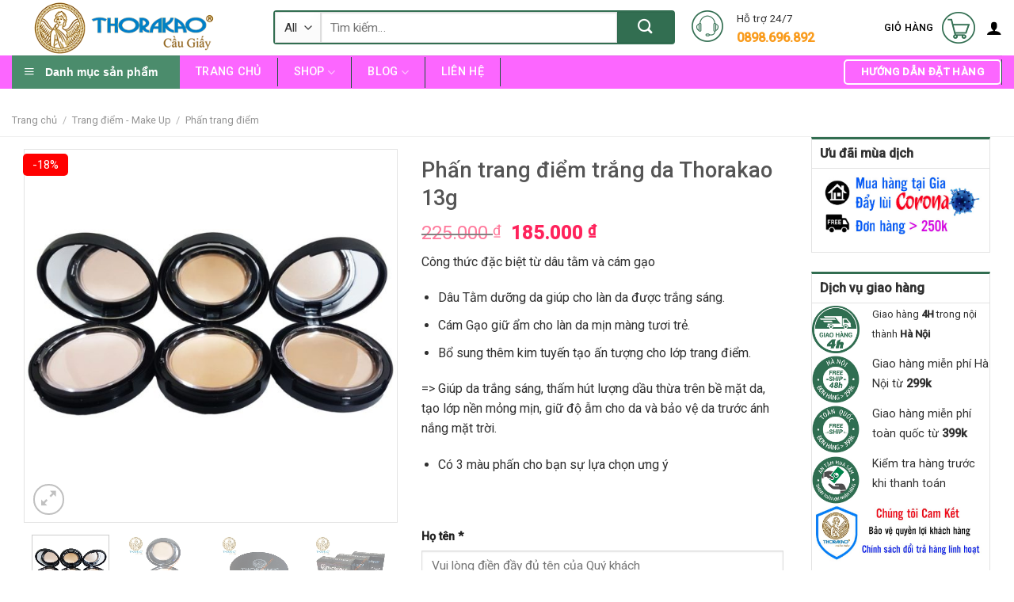

--- FILE ---
content_type: text/html; charset=UTF-8
request_url: https://thorakaocaugiay.com/san-pham/phan-trang-diem-trang-da-thorakao-13g/
body_size: 25685
content:
<!DOCTYPE html>
<!--[if IE 9 ]> <html lang="vi-VN" class="ie9 loading-site no-js"> <![endif]-->
<!--[if IE 8 ]> <html lang="vi-VN" class="ie8 loading-site no-js"> <![endif]-->
<!--[if (gte IE 9)|!(IE)]><!--><html lang="vi-VN" class="loading-site no-js"> <!--<![endif]-->
<head>
	<meta charset="UTF-8" />
	<link rel="profile" href="https://gmpg.org/xfn/11" />
	<link rel="pingback" href="https://thorakaocaugiay.com/xmlrpc.php" />

	<script>(function(html){html.className = html.className.replace(/\bno-js\b/,'js')})(document.documentElement);</script>
<title>Phấn trang điểm trắng da Thorakao 13g - Mỹ phẩm Thorakao Việt Nam</title>
<meta name="viewport" content="width=device-width, initial-scale=1, maximum-scale=1" />
<!-- This site is optimized with the Yoast SEO Premium plugin v11.7 - https://yoast.com/wordpress/plugins/seo/ -->
<meta name="description" content="Phấn trang điểm trắng da Thorakao 13g giúp da trắng sáng, thấm hút lượng dầu thừa trên bề mặt da, tạo lớp nền mỏng mịn, giữ độ ẩm cho da."/>
<link rel="canonical" href="https://thorakaocaugiay.com/san-pham/phan-trang-diem-trang-da-thorakao-13g/" />
<meta property="og:locale" content="vi_VN" />
<meta property="og:type" content="article" />
<meta property="og:title" content="Phấn trang điểm trắng da Thorakao 13g - Mỹ phẩm Thorakao Việt Nam" />
<meta property="og:description" content="Phấn trang điểm trắng da Thorakao 13g giúp da trắng sáng, thấm hút lượng dầu thừa trên bề mặt da, tạo lớp nền mỏng mịn, giữ độ ẩm cho da." />
<meta property="og:url" content="https://thorakaocaugiay.com/san-pham/phan-trang-diem-trang-da-thorakao-13g/" />
<meta property="og:site_name" content="Thorakao Cau Giay" />
<meta property="og:image" content="https://thorakaocaugiay.com/wp-content/uploads/2020/11/Phan-trang-diem-trang-da-Thorakao-13g_tcg.jpg" />
<meta property="og:image:secure_url" content="https://thorakaocaugiay.com/wp-content/uploads/2020/11/Phan-trang-diem-trang-da-Thorakao-13g_tcg.jpg" />
<meta property="og:image:width" content="1500" />
<meta property="og:image:height" content="1500" />
<meta name="twitter:card" content="summary" />
<meta name="twitter:description" content="Phấn trang điểm trắng da Thorakao 13g giúp da trắng sáng, thấm hút lượng dầu thừa trên bề mặt da, tạo lớp nền mỏng mịn, giữ độ ẩm cho da." />
<meta name="twitter:title" content="Phấn trang điểm trắng da Thorakao 13g - Mỹ phẩm Thorakao Việt Nam" />
<meta name="twitter:image" content="https://thorakaocaugiay.com/wp-content/uploads/2020/11/Phan-trang-diem-trang-da-Thorakao-13g_tcg.jpg" />
<script type='application/ld+json' class='yoast-schema-graph yoast-schema-graph--main'>{"@context":"https://schema.org","@graph":[{"@type":"WebSite","@id":"https://thorakaocaugiay.com/#website","url":"https://thorakaocaugiay.com/","name":"Thorakao Cau Giay","potentialAction":{"@type":"SearchAction","target":"https://thorakaocaugiay.com/?s={search_term_string}","query-input":"required name=search_term_string"}},{"@type":"ImageObject","@id":"https://thorakaocaugiay.com/san-pham/phan-trang-diem-trang-da-thorakao-13g/#primaryimage","url":"https://thorakaocaugiay.com/wp-content/uploads/2020/11/Phan-trang-diem-trang-da-Thorakao-13g_tcg.jpg","width":1500,"height":1500},{"@type":"WebPage","@id":"https://thorakaocaugiay.com/san-pham/phan-trang-diem-trang-da-thorakao-13g/#webpage","url":"https://thorakaocaugiay.com/san-pham/phan-trang-diem-trang-da-thorakao-13g/","inLanguage":"vi-VN","name":"Ph\u1ea5n trang \u0111i\u1ec3m tr\u1eafng da Thorakao 13g - M\u1ef9 ph\u1ea9m Thorakao Vi\u1ec7t Nam","isPartOf":{"@id":"https://thorakaocaugiay.com/#website"},"primaryImageOfPage":{"@id":"https://thorakaocaugiay.com/san-pham/phan-trang-diem-trang-da-thorakao-13g/#primaryimage"},"datePublished":"2016-10-05T15:17:17+07:00","dateModified":"2025-06-23T08:14:32+07:00","description":"Ph\u1ea5n trang \u0111i\u1ec3m tr\u1eafng da Thorakao 13g gi\u00fap da tr\u1eafng s\u00e1ng, th\u1ea5m h\u00fat l\u01b0\u1ee3ng d\u1ea7u th\u1eeba tr\u00ean b\u1ec1 m\u1eb7t da, t\u1ea1o l\u1edbp n\u1ec1n m\u1ecfng m\u1ecbn, gi\u1eef \u0111\u1ed9 \u1ea9m cho da."}]}</script>
<!-- / Yoast SEO Premium plugin. -->

<link rel='dns-prefetch' href='//fonts.googleapis.com' />
<link rel='dns-prefetch' href='//s.w.org' />
<link rel="alternate" type="application/rss+xml" title="Dòng thông tin Thorakao Cau Giay &raquo;" href="https://thorakaocaugiay.com/feed/" />
<link rel="alternate" type="application/rss+xml" title="Dòng phản hồi Thorakao Cau Giay &raquo;" href="https://thorakaocaugiay.com/comments/feed/" />
		<script type="text/javascript">
			window._wpemojiSettings = {"baseUrl":"https:\/\/s.w.org\/images\/core\/emoji\/12.0.0-1\/72x72\/","ext":".png","svgUrl":"https:\/\/s.w.org\/images\/core\/emoji\/12.0.0-1\/svg\/","svgExt":".svg","source":{"concatemoji":"https:\/\/thorakaocaugiay.com\/wp-includes\/js\/wp-emoji-release.min.js?ver=5.3.20"}};
			!function(e,a,t){var n,r,o,i=a.createElement("canvas"),p=i.getContext&&i.getContext("2d");function s(e,t){var a=String.fromCharCode;p.clearRect(0,0,i.width,i.height),p.fillText(a.apply(this,e),0,0);e=i.toDataURL();return p.clearRect(0,0,i.width,i.height),p.fillText(a.apply(this,t),0,0),e===i.toDataURL()}function c(e){var t=a.createElement("script");t.src=e,t.defer=t.type="text/javascript",a.getElementsByTagName("head")[0].appendChild(t)}for(o=Array("flag","emoji"),t.supports={everything:!0,everythingExceptFlag:!0},r=0;r<o.length;r++)t.supports[o[r]]=function(e){if(!p||!p.fillText)return!1;switch(p.textBaseline="top",p.font="600 32px Arial",e){case"flag":return s([127987,65039,8205,9895,65039],[127987,65039,8203,9895,65039])?!1:!s([55356,56826,55356,56819],[55356,56826,8203,55356,56819])&&!s([55356,57332,56128,56423,56128,56418,56128,56421,56128,56430,56128,56423,56128,56447],[55356,57332,8203,56128,56423,8203,56128,56418,8203,56128,56421,8203,56128,56430,8203,56128,56423,8203,56128,56447]);case"emoji":return!s([55357,56424,55356,57342,8205,55358,56605,8205,55357,56424,55356,57340],[55357,56424,55356,57342,8203,55358,56605,8203,55357,56424,55356,57340])}return!1}(o[r]),t.supports.everything=t.supports.everything&&t.supports[o[r]],"flag"!==o[r]&&(t.supports.everythingExceptFlag=t.supports.everythingExceptFlag&&t.supports[o[r]]);t.supports.everythingExceptFlag=t.supports.everythingExceptFlag&&!t.supports.flag,t.DOMReady=!1,t.readyCallback=function(){t.DOMReady=!0},t.supports.everything||(n=function(){t.readyCallback()},a.addEventListener?(a.addEventListener("DOMContentLoaded",n,!1),e.addEventListener("load",n,!1)):(e.attachEvent("onload",n),a.attachEvent("onreadystatechange",function(){"complete"===a.readyState&&t.readyCallback()})),(n=t.source||{}).concatemoji?c(n.concatemoji):n.wpemoji&&n.twemoji&&(c(n.twemoji),c(n.wpemoji)))}(window,document,window._wpemojiSettings);
		</script>
		<style type="text/css">
img.wp-smiley,
img.emoji {
	display: inline !important;
	border: none !important;
	box-shadow: none !important;
	height: 1em !important;
	width: 1em !important;
	margin: 0 .07em !important;
	vertical-align: -0.1em !important;
	background: none !important;
	padding: 0 !important;
}
</style>
	<link rel='stylesheet' id='dashicons-css'  href='https://thorakaocaugiay.com/wp-includes/css/dashicons.min.css?ver=5.3.20' type='text/css' media='all' />
<link rel='stylesheet' id='menu-icons-extra-css'  href='https://thorakaocaugiay.com/wp-content/plugins/ot-flatsome-vertical-menu/libs/menu-icons/css/extra.min.css?ver=0.10.2' type='text/css' media='all' />
<link rel='stylesheet' id='wp-block-library-css'  href='https://thorakaocaugiay.com/wp-includes/css/dist/block-library/style.min.css?ver=5.3.20' type='text/css' media='all' />
<link rel='stylesheet' id='wc-block-style-css'  href='https://thorakaocaugiay.com/wp-content/plugins/woocommerce/packages/woocommerce-blocks/build/style.css?ver=2.3.0' type='text/css' media='all' />
<link rel='stylesheet' id='ot-vertical-menu-css-css'  href='https://thorakaocaugiay.com/wp-content/plugins/ot-flatsome-vertical-menu/assets/css/style.css?ver=1.2.1' type='text/css' media='all' />
<link rel='stylesheet' id='photoswipe-css'  href='https://thorakaocaugiay.com/wp-content/plugins/woocommerce/assets/css/photoswipe/photoswipe.css?ver=3.7.3' type='text/css' media='all' />
<link rel='stylesheet' id='photoswipe-default-skin-css'  href='https://thorakaocaugiay.com/wp-content/plugins/woocommerce/assets/css/photoswipe/default-skin/default-skin.css?ver=3.7.3' type='text/css' media='all' />
<style id='woocommerce-inline-inline-css' type='text/css'>
.woocommerce form .form-row .required { visibility: visible; }
</style>
<link rel='stylesheet' id='flatsome-icons-css'  href='https://thorakaocaugiay.com/wp-content/themes/flatsome/assets/css/fl-icons.css?ver=3.3' type='text/css' media='all' />
<link rel='stylesheet' id='flatsome-ninjaforms-css'  href='https://thorakaocaugiay.com/wp-content/themes/flatsome/inc/integrations/ninjaforms/ninjaforms.css?ver=5.3.20' type='text/css' media='all' />
<link rel='stylesheet' id='woo-viet-provinces-style-css'  href='https://thorakaocaugiay.com/wp-content/plugins/woo-viet/assets/provinces.css?ver=5.3.20' type='text/css' media='all' />
<link rel='stylesheet' id='flatsome-main-css'  href='https://thorakaocaugiay.com/wp-content/themes/flatsome/assets/css/flatsome.css?ver=3.10.4' type='text/css' media='all' />
<link rel='stylesheet' id='flatsome-shop-css'  href='https://thorakaocaugiay.com/wp-content/themes/flatsome/assets/css/flatsome-shop.css?ver=3.10.4' type='text/css' media='all' />
<link rel='stylesheet' id='flatsome-style-css'  href='https://thorakaocaugiay.com/wp-content/themes/flatsome-child/style.css?ver=3.0' type='text/css' media='all' />
<link rel='stylesheet' id='flatsome-googlefonts-css'  href='//fonts.googleapis.com/css?family=Roboto%3Aregular%2C500%2Cregular%2C500%7CDancing+Script%3Aregular%2C400&#038;display=swap&#038;ver=3.9' type='text/css' media='all' />
<script type='text/javascript' src='https://thorakaocaugiay.com/wp-includes/js/jquery/jquery.js?ver=1.12.4-wp'></script>
<script type='text/javascript' src='https://thorakaocaugiay.com/wp-includes/js/jquery/jquery-migrate.min.js?ver=1.4.1'></script>
<link rel='https://api.w.org/' href='https://thorakaocaugiay.com/wp-json/' />
<link rel="EditURI" type="application/rsd+xml" title="RSD" href="https://thorakaocaugiay.com/xmlrpc.php?rsd" />
<link rel="wlwmanifest" type="application/wlwmanifest+xml" href="https://thorakaocaugiay.com/wp-includes/wlwmanifest.xml" /> 
<meta name="generator" content="WordPress 5.3.20" />
<meta name="generator" content="WooCommerce 3.7.3" />
<link rel='shortlink' href='https://thorakaocaugiay.com/?p=4019' />
<link rel="alternate" type="application/json+oembed" href="https://thorakaocaugiay.com/wp-json/oembed/1.0/embed?url=https%3A%2F%2Fthorakaocaugiay.com%2Fsan-pham%2Fphan-trang-diem-trang-da-thorakao-13g%2F" />
<link rel="alternate" type="text/xml+oembed" href="https://thorakaocaugiay.com/wp-json/oembed/1.0/embed?url=https%3A%2F%2Fthorakaocaugiay.com%2Fsan-pham%2Fphan-trang-diem-trang-da-thorakao-13g%2F&#038;format=xml" />
<meta name="google-site-verification" content="Z50w8Nivfs4gfpBs8pNDernUKln1KJpoCAr-K83_Lgg" />
<!-- Global site tag (gtag.js) - Google Ads: 859636858 -->
<script async src="https://www.googletagmanager.com/gtag/js?id=AW-859636858"></script>
<script>
  window.dataLayer = window.dataLayer || [];
  function gtag(){dataLayer.push(arguments);}
  gtag('js', new Date());

  gtag('config', 'AW-859636858');
</script>
<!-- Event snippet for Thêm vào giỏ hàng conversion page -->
<script>
  gtag('event', 'conversion', {
      'send_to': 'AW-859636858/dT_tCL2u_s0BEPqI9JkD',
      'value': 500.0,
      'currency': 'VND'
  });
</script><style>.bg{opacity: 0; transition: opacity 1s; -webkit-transition: opacity 1s;} .bg-loaded{opacity: 1;}</style><!--[if IE]><link rel="stylesheet" type="text/css" href="https://thorakaocaugiay.com/wp-content/themes/flatsome/assets/css/ie-fallback.css"><script src="//cdnjs.cloudflare.com/ajax/libs/html5shiv/3.6.1/html5shiv.js"></script><script>var head = document.getElementsByTagName('head')[0],style = document.createElement('style');style.type = 'text/css';style.styleSheet.cssText = ':before,:after{content:none !important';head.appendChild(style);setTimeout(function(){head.removeChild(style);}, 0);</script><script src="https://thorakaocaugiay.com/wp-content/themes/flatsome/assets/libs/ie-flexibility.js"></script><![endif]-->	<noscript><style>.woocommerce-product-gallery{ opacity: 1 !important; }</style></noscript>
	<link rel="icon" href="https://thorakaocaugiay.com/wp-content/uploads/2017/10/cropped-incon-Thorakaomienbac-32x32.png" sizes="32x32" />
<link rel="icon" href="https://thorakaocaugiay.com/wp-content/uploads/2017/10/cropped-incon-Thorakaomienbac-192x192.png" sizes="192x192" />
<link rel="apple-touch-icon-precomposed" href="https://thorakaocaugiay.com/wp-content/uploads/2017/10/cropped-incon-Thorakaomienbac-180x180.png" />
<meta name="msapplication-TileImage" content="https://thorakaocaugiay.com/wp-content/uploads/2017/10/cropped-incon-Thorakaomienbac-270x270.png" />
<style id="custom-css" type="text/css">:root {--primary-color: #d566c8;}html{background-color:#ffffff!important;}.full-width .ubermenu-nav, .container, .row{max-width: 1310px}.row.row-collapse{max-width: 1280px}.row.row-small{max-width: 1302.5px}.row.row-large{max-width: 1340px}.header-main{height: 70px}#logo img{max-height: 70px}#logo{width:300px;}.header-bottom{min-height: 10px}.header-top{min-height: 30px}.transparent .header-main{height: 30px}.transparent #logo img{max-height: 30px}.has-transparent + .page-title:first-of-type,.has-transparent + #main > .page-title,.has-transparent + #main > div > .page-title,.has-transparent + #main .page-header-wrapper:first-of-type .page-title{padding-top: 80px;}.header.show-on-scroll,.stuck .header-main{height:70px!important}.stuck #logo img{max-height: 70px!important}.header-bg-color, .header-wrapper {background-color: rgba(255,255,255,0.9)}.header-bottom {background-color: #fc66ff}.header-main .nav > li > a{line-height: 16px }.stuck .header-main .nav > li > a{line-height: 50px }.header-bottom-nav > li > a{line-height: 16px }@media (max-width: 549px) {.header-main{height: 70px}#logo img{max-height: 70px}}.nav-dropdown{font-size:100%}/* Color */.accordion-title.active, .has-icon-bg .icon .icon-inner,.logo a, .primary.is-underline, .primary.is-link, .badge-outline .badge-inner, .nav-outline > li.active> a,.nav-outline >li.active > a, .cart-icon strong,[data-color='primary'], .is-outline.primary{color: #d566c8;}/* Color !important */[data-text-color="primary"]{color: #d566c8!important;}/* Background Color */[data-text-bg="primary"]{background-color: #d566c8;}/* Background */.scroll-to-bullets a,.featured-title, .label-new.menu-item > a:after, .nav-pagination > li > .current,.nav-pagination > li > span:hover,.nav-pagination > li > a:hover,.has-hover:hover .badge-outline .badge-inner,button[type="submit"], .button.wc-forward:not(.checkout):not(.checkout-button), .button.submit-button, .button.primary:not(.is-outline),.featured-table .title,.is-outline:hover, .has-icon:hover .icon-label,.nav-dropdown-bold .nav-column li > a:hover, .nav-dropdown.nav-dropdown-bold > li > a:hover, .nav-dropdown-bold.dark .nav-column li > a:hover, .nav-dropdown.nav-dropdown-bold.dark > li > a:hover, .is-outline:hover, .tagcloud a:hover,.grid-tools a, input[type='submit']:not(.is-form), .box-badge:hover .box-text, input.button.alt,.nav-box > li > a:hover,.nav-box > li.active > a,.nav-pills > li.active > a ,.current-dropdown .cart-icon strong, .cart-icon:hover strong, .nav-line-bottom > li > a:before, .nav-line-grow > li > a:before, .nav-line > li > a:before,.banner, .header-top, .slider-nav-circle .flickity-prev-next-button:hover svg, .slider-nav-circle .flickity-prev-next-button:hover .arrow, .primary.is-outline:hover, .button.primary:not(.is-outline), input[type='submit'].primary, input[type='submit'].primary, input[type='reset'].button, input[type='button'].primary, .badge-inner{background-color: #d566c8;}/* Border */.nav-vertical.nav-tabs > li.active > a,.scroll-to-bullets a.active,.nav-pagination > li > .current,.nav-pagination > li > span:hover,.nav-pagination > li > a:hover,.has-hover:hover .badge-outline .badge-inner,.accordion-title.active,.featured-table,.is-outline:hover, .tagcloud a:hover,blockquote, .has-border, .cart-icon strong:after,.cart-icon strong,.blockUI:before, .processing:before,.loading-spin, .slider-nav-circle .flickity-prev-next-button:hover svg, .slider-nav-circle .flickity-prev-next-button:hover .arrow, .primary.is-outline:hover{border-color: #d566c8}.nav-tabs > li.active > a{border-top-color: #d566c8}.widget_shopping_cart_content .blockUI.blockOverlay:before { border-left-color: #d566c8 }.woocommerce-checkout-review-order .blockUI.blockOverlay:before { border-left-color: #d566c8 }/* Fill */.slider .flickity-prev-next-button:hover svg,.slider .flickity-prev-next-button:hover .arrow{fill: #d566c8;}.success.is-underline:hover,.success.is-outline:hover,.success{background-color: #ce3ba6}.success-color, .success.is-link, .success.is-outline{color: #ce3ba6;}.success-border{border-color: #ce3ba6!important;}/* Color !important */[data-text-color="success"]{color: #ce3ba6!important;}/* Background Color */[data-text-bg="success"]{background-color: #ce3ba6;}body{font-size: 100%;}@media screen and (max-width: 549px){body{font-size: 100%;}}body{font-family:"Roboto", sans-serif}body{font-weight: 0}body{color: #303030}.nav > li > a {font-family:"Roboto", sans-serif;}.nav > li > a {font-weight: 500;}h1,h2,h3,h4,h5,h6,.heading-font, .off-canvas-center .nav-sidebar.nav-vertical > li > a{font-family: "Roboto", sans-serif;}h1,h2,h3,h4,h5,h6,.heading-font,.banner h1,.banner h2{font-weight: 500;}.alt-font{font-family: "Dancing Script", sans-serif;}.alt-font{font-weight: 400!important;}.header:not(.transparent) .header-nav.nav > li > a {color: #000000;}.header:not(.transparent) .header-nav.nav > li > a:hover,.header:not(.transparent) .header-nav.nav > li.active > a,.header:not(.transparent) .header-nav.nav > li.current > a,.header:not(.transparent) .header-nav.nav > li > a.active,.header:not(.transparent) .header-nav.nav > li > a.current{color: #dc32d6;}.header-nav.nav-line-bottom > li > a:before,.header-nav.nav-line-grow > li > a:before,.header-nav.nav-line > li > a:before,.header-nav.nav-box > li > a:hover,.header-nav.nav-box > li.active > a,.header-nav.nav-pills > li > a:hover,.header-nav.nav-pills > li.active > a{color:#FFF!important;background-color: #dc32d6;}.header:not(.transparent) .header-bottom-nav.nav > li > a{color: #ffffff;}.header:not(.transparent) .header-bottom-nav.nav > li > a:hover,.header:not(.transparent) .header-bottom-nav.nav > li.active > a,.header:not(.transparent) .header-bottom-nav.nav > li.current > a,.header:not(.transparent) .header-bottom-nav.nav > li > a.active,.header:not(.transparent) .header-bottom-nav.nav > li > a.current{color: #000000;}.header-bottom-nav.nav-line-bottom > li > a:before,.header-bottom-nav.nav-line-grow > li > a:before,.header-bottom-nav.nav-line > li > a:before,.header-bottom-nav.nav-box > li > a:hover,.header-bottom-nav.nav-box > li.active > a,.header-bottom-nav.nav-pills > li > a:hover,.header-bottom-nav.nav-pills > li.active > a{color:#FFF!important;background-color: #000000;}a{color: #1e73be;}a:hover{color: #dd9933;}.tagcloud a:hover{border-color: #dd9933;background-color: #dd9933;}.is-divider{background-color: #ffffff;}.shop-page-title.featured-title .title-overlay{background-color: #fafafa;}.products.has-equal-box-heights .box-image {padding-top: 100%;}@media screen and (min-width: 550px){.products .box-vertical .box-image{min-width: 600px!important;width: 600px!important;}}.absolute-footer, html{background-color: #fcfcfc}.page-title-small + main .product-container > .row{padding-top:0;}.label-new.menu-item > a:after{content:"New";}.label-hot.menu-item > a:after{content:"Hot";}.label-sale.menu-item > a:after{content:"Sale";}.label-popular.menu-item > a:after{content:"Popular";}</style>		<style type="text/css" id="wp-custom-css">
			.product-main span.amount {
	color:#ff235c
}		</style>
		</head>

<body class="product-template-default single single-product postid-4019 theme-flatsome ot-vertical-menu ot-overplay ot-submenu-top ot-menu-show-home woocommerce woocommerce-page woocommerce-no-js full-width lightbox nav-dropdown-has-arrow">


<a class="skip-link screen-reader-text" href="#main">Skip to content</a>

<div id="wrapper">

	
	<header id="header" class="header has-sticky sticky-jump">
		<div class="header-wrapper">
			<div id="masthead" class="header-main ">
      <div class="header-inner flex-row container logo-left medium-logo-center" role="navigation">

          <!-- Logo -->
          <div id="logo" class="flex-col logo">
            <!-- Header logo -->
<a href="https://thorakaocaugiay.com/" title="Thorakao Cau Giay - Mỹ phẩm Thorakao &#8211; Hàng Việt Nam Chất lượng cao" rel="home">
    <img width="300" height="70" src="https://thorakaocaugiay.com/wp-content/uploads/2020/04/logo-thorakao-cau-giay.png" class="header_logo header-logo" alt="Thorakao Cau Giay"/><img  width="300" height="70" src="https://thorakaocaugiay.com/wp-content/uploads/2020/04/logo-thorakao-cau-giay.png" class="header-logo-dark" alt="Thorakao Cau Giay"/></a>
          </div>

          <!-- Mobile Left Elements -->
          <div class="flex-col show-for-medium flex-left">
            <ul class="mobile-nav nav nav-left ">
              <li class="nav-icon has-icon">
  		<a href="#" data-open="#main-menu" data-pos="left" data-bg="main-menu-overlay" data-color="" class="is-small" aria-label="Menu" aria-controls="main-menu" aria-expanded="false">
		
		  <i class="icon-menu" ></i>
		  		</a>
	</li>            </ul>
          </div>

          <!-- Left Elements -->
          <div class="flex-col hide-for-medium flex-left
            flex-grow">
            <ul class="header-nav header-nav-main nav nav-left  nav-uppercase" >
              <li class="header-block"><div class="header-block-block-1"><div class="row row-small"  id="row-283474367">

<div class="col medium-8 small-12 large-8"  ><div class="col-inner"  >

	<div id="gap-2090851389" class="gap-element clearfix" style="display:block; height:auto;">
		
<style scope="scope">

#gap-2090851389 {
  padding-top: 13px;
}
</style>
	</div>
	

<div class="searchform-wrapper ux-search-box relative is-normal"><form role="search" method="get" class="searchform" action="https://thorakaocaugiay.com/">
	<div class="flex-row relative">
					<div class="flex-col search-form-categories">
				<select class="search_categories resize-select mb-0" name="product_cat"><option value="" selected='selected'>All</option><option value="cham-soc-da">Chăm Sóc Da</option><option value="cham-soc-toc">Chăm Sóc Tóc</option><option value="kem-massage-tan-mo">Kem massage / Tan mỡ</option><option value="my-pham-khac">Mỹ phẩm khác</option><option value="my-pham-thorakao">Mỹ phẩm Thorakao</option><option value="trang-diem-make-up">Trang điểm - Make Up</option></select>			</div><!-- .flex-col -->
						<div class="flex-col flex-grow">
			<label class="screen-reader-text" for="woocommerce-product-search-field-0">Tìm kiếm:</label>
			<input type="search" id="woocommerce-product-search-field-0" class="search-field mb-0" placeholder="Tìm kiếm&hellip;" value="" name="s" />
			<input type="hidden" name="post_type" value="product" />
					</div><!-- .flex-col -->
		<div class="flex-col">
			<button type="submit" value="Tìm kiếm" class="ux-search-submit submit-button secondary button icon mb-0">
				<i class="icon-search" ></i>			</button>
		</div><!-- .flex-col -->
	</div><!-- .flex-row -->
	<div class="live-search-results text-left z-top"></div>
</form>
</div>


</div></div>
<div class="col medium-4 small-12 large-4"  ><div class="col-inner"  >

	<div id="gap-1128109593" class="gap-element clearfix" style="display:block; height:auto;">
		
<style scope="scope">

#gap-1128109593 {
  padding-top: 10px;
}
</style>
	</div>
	


		<div class="icon-box featured-box icon-box-left text-left"  >
					<div class="icon-box-img" style="width: 42px">
				<div class="icon">
					<div class="icon-inner" >
						<img width="42" height="40" src="https://thorakaocaugiay.com/wp-content/uploads/2020/03/icon_031.png" class="attachment-medium size-medium" alt="" />					</div>
				</div>
			</div>
				<div class="icon-box-text last-reset">
									

<p><span style="font-size: 85%;">Hỗ trợ 24/7</span><br /><strong><span style="color: #f99b1c;">0898.696.892</span></strong></p>

		</div>
	</div><!-- .icon-box -->
	
	

</div></div>


<style scope="scope">

</style>
</div></div></li>            </ul>
          </div>

          <!-- Right Elements -->
          <div class="flex-col hide-for-medium flex-right">
            <ul class="header-nav header-nav-main nav nav-right  nav-uppercase">
              <li class="cart-item has-icon has-dropdown">

<a href="https://thorakaocaugiay.com/cart-2/" title="Giỏ hàng" class="header-cart-link is-small">


<span class="header-cart-title">
   Giỏ hàng     </span>

  <span class="image-icon header-cart-icon" data-icon-label="0">
    <img class="cart-img-icon" alt="Giỏ hàng" src="https://thorakaocaugiay.com/wp-content/uploads/2020/04/icon_gh.png"/>
  </span><!-- .cart-img-inner -->
</a>

 <ul class="nav-dropdown nav-dropdown-default">
    <li class="html widget_shopping_cart">
      <div class="widget_shopping_cart_content">
        

	<p class="woocommerce-mini-cart__empty-message">Chưa có sản phẩm trong giỏ hàng.</p>


      </div>
    </li>
     </ul><!-- .nav-dropdown -->

</li>
<li class="account-item has-icon
    "
>

<a href="https://thorakaocaugiay.com/my-account-2/"
    class="nav-top-link nav-top-not-logged-in "
    data-open="#login-form-popup"  >
  <i class="icon-user" ></i>
</a><!-- .account-login-link -->



</li>
            </ul>
          </div>

          <!-- Mobile Right Elements -->
          <div class="flex-col show-for-medium flex-right">
            <ul class="mobile-nav nav nav-right ">
              <li class="cart-item has-icon">

      <a href="https://thorakaocaugiay.com/cart-2/" class="header-cart-link off-canvas-toggle nav-top-link is-small" data-open="#cart-popup" data-class="off-canvas-cart" title="Giỏ hàng" data-pos="right">
  
  <span class="image-icon header-cart-icon" data-icon-label="0">
    <img class="cart-img-icon" alt="Giỏ hàng" src="https://thorakaocaugiay.com/wp-content/uploads/2020/04/icon_gh.png"/>
  </span><!-- .cart-img-inner -->
</a>


  <!-- Cart Sidebar Popup -->
  <div id="cart-popup" class="mfp-hide widget_shopping_cart">
  <div class="cart-popup-inner inner-padding">
      <div class="cart-popup-title text-center">
          <h4 class="uppercase">Giỏ hàng</h4>
          <div class="is-divider"></div>
      </div>
      <div class="widget_shopping_cart_content">
          

	<p class="woocommerce-mini-cart__empty-message">Chưa có sản phẩm trong giỏ hàng.</p>


      </div>
             <div class="cart-sidebar-content relative"></div>  </div>
  </div>

</li>
            </ul>
          </div>

      </div><!-- .header-inner -->
     
            <!-- Header divider -->
      <div class="container"><div class="top-divider full-width"></div></div>
      </div><!-- .header-main --><div id="wide-nav" class="header-bottom wide-nav nav-dark flex-has-center hide-for-medium">
    <div class="flex-row container">

                        <div class="flex-col hide-for-medium flex-left">
                <ul class="nav header-nav header-bottom-nav nav-left  nav-size-medium nav-uppercase">
                                <div id="mega-menu-wrap"
                 class="ot-vm-click">
                <div id="mega-menu-title">
                    <i class="icon-menu"></i> Danh mục sản phẩm                </div>
				<ul id="mega_menu" class="sf-menu sf-vertical"><li id="menu-item-9171" class="menu-item menu-item-type-taxonomy menu-item-object-product_cat menu-item-9171"><a href="https://thorakaocaugiay.com/danh-muc-san-pham/cham-soc-toc/dau-goi-xa/">Dầu gội &#8211; xả</a></li>
<li id="menu-item-8439" class="menu-item menu-item-type-taxonomy menu-item-object-product_cat menu-item-8439"><a href="https://thorakaocaugiay.com/danh-muc-san-pham/cham-soc-toc/duong-toc-thorakao/">Dưỡng tóc Thorakao</a></li>
<li id="menu-item-8444" class="menu-item menu-item-type-taxonomy menu-item-object-product_cat menu-item-8444"><a href="https://thorakaocaugiay.com/danh-muc-san-pham/cham-soc-da/sua-rua-mat-kem-lot-nhe/">Sữa rửa mặt / Kem lột nhẹ</a></li>
<li id="menu-item-8445" class="menu-item menu-item-type-taxonomy menu-item-object-product_cat menu-item-8445"><a href="https://thorakaocaugiay.com/danh-muc-san-pham/cham-soc-da/kem-duong-da-kem-tri-nam/">Kem dưỡng da / Kem trị nám</a></li>
<li id="menu-item-8441" class="menu-item menu-item-type-taxonomy menu-item-object-product_cat menu-item-8441"><a href="https://thorakaocaugiay.com/danh-muc-san-pham/cham-soc-da/kem-tri-mun-kem-tri-tham/">Kem trị mụn / Kem trị thâm</a></li>
<li id="menu-item-8442" class="menu-item menu-item-type-taxonomy menu-item-object-product_cat menu-item-8442"><a href="https://thorakaocaugiay.com/danh-muc-san-pham/cham-soc-da/tay-te-bao-chet-sua-tam/">Tẩy tế bào chết / Sữa tắm</a></li>
<li id="menu-item-8477" class="menu-item menu-item-type-taxonomy menu-item-object-product_cat menu-item-8477"><a href="https://thorakaocaugiay.com/danh-muc-san-pham/cham-soc-da/kem-chong-nang-thoa-tay/">Kem chống nắng / Thoa tay</a></li>
<li id="menu-item-9169" class="menu-item menu-item-type-taxonomy menu-item-object-product_cat menu-item-9169"><a href="https://thorakaocaugiay.com/danh-muc-san-pham/cham-soc-da/gel-rua-tay-nuoc-rua-tay/">Gel rửa tay / Nước rửa tay</a></li>
<li id="menu-item-8448" class="menu-item menu-item-type-taxonomy menu-item-object-product_cat current-product-ancestor current-menu-parent current-product-parent menu-item-8448"><a href="https://thorakaocaugiay.com/danh-muc-san-pham/trang-diem-make-up/phan-trang-diem/">Phấn trang điểm</a></li>
<li id="menu-item-9170" class="menu-item menu-item-type-taxonomy menu-item-object-product_cat menu-item-9170"><a href="https://thorakaocaugiay.com/danh-muc-san-pham/kem-massage-tan-mo/">Kem massage / Tan mỡ</a></li>
</ul>            </div>
			                </ul>
            </div><!-- flex-col -->
            
                        <div class="flex-col hide-for-medium flex-center">
                <ul class="nav header-nav header-bottom-nav nav-center  nav-size-medium nav-uppercase">
                    <li id="menu-item-8112" class="menu-item menu-item-type-post_type menu-item-object-page menu-item-home  menu-item-8112"><a href="https://thorakaocaugiay.com/" class="nav-top-link">TRANG CHỦ</a></li>
<li id="menu-item-8528" class="menu-item menu-item-type-post_type menu-item-object-page menu-item-has-children current_page_parent  menu-item-8528 has-dropdown"><a href="https://thorakaocaugiay.com/danh-muc-san-pham/" class="nav-top-link">Shop<i class="icon-angle-down" ></i></a>
<ul class='nav-dropdown nav-dropdown-default'>
	<li id="menu-item-7674" class="menu-item menu-item-type-taxonomy menu-item-object-product_cat menu-item-has-children  menu-item-7674 nav-dropdown-col"><a href="https://thorakaocaugiay.com/danh-muc-san-pham/cham-soc-toc/">Chăm Sóc Tóc</a>
	<ul class='nav-column nav-dropdown-default'>
		<li id="menu-item-9557" class="menu-item menu-item-type-taxonomy menu-item-object-product_cat  menu-item-9557"><a href="https://thorakaocaugiay.com/danh-muc-san-pham/cham-soc-toc/dau-goi-xa/">Dầu gội &#8211; xả</a></li>
		<li id="menu-item-9558" class="menu-item menu-item-type-taxonomy menu-item-object-product_cat  menu-item-9558"><a href="https://thorakaocaugiay.com/danh-muc-san-pham/cham-soc-toc/dau-goi-den-toc/">Dầu gội đen tóc</a></li>
		<li id="menu-item-9560" class="menu-item menu-item-type-taxonomy menu-item-object-product_cat  menu-item-9560"><a href="https://thorakaocaugiay.com/danh-muc-san-pham/cham-soc-toc/dau-goi-tri-gau/">Dầu gội trị gàu</a></li>
		<li id="menu-item-9559" class="menu-item menu-item-type-taxonomy menu-item-object-product_cat  menu-item-9559"><a href="https://thorakaocaugiay.com/danh-muc-san-pham/cham-soc-toc/dau-goi-ngan-rung-toc/">Dầu gội ngăn rụng tóc</a></li>
		<li id="menu-item-7676" class="menu-item menu-item-type-taxonomy menu-item-object-product_cat  menu-item-7676"><a href="https://thorakaocaugiay.com/danh-muc-san-pham/cham-soc-toc/duong-toc-thorakao/">Dưỡng tóc Thorakao</a></li>
		<li id="menu-item-7675" class="menu-item menu-item-type-taxonomy menu-item-object-product_cat  menu-item-7675"><a href="https://thorakaocaugiay.com/danh-muc-san-pham/cham-soc-toc/duong-toc-calodia/">Dưỡng tóc Calodia</a></li>
	</ul>
</li>
	<li id="menu-item-7672" class="menu-item menu-item-type-taxonomy menu-item-object-product_cat current-product-ancestor current-menu-parent current-product-parent menu-item-has-children active  menu-item-7672 nav-dropdown-col"><a href="https://thorakaocaugiay.com/danh-muc-san-pham/cham-soc-da/">Chăm Sóc Da</a>
	<ul class='nav-column nav-dropdown-default'>
		<li id="menu-item-8429" class="menu-item menu-item-type-taxonomy menu-item-object-product_cat  menu-item-8429"><a href="https://thorakaocaugiay.com/danh-muc-san-pham/cham-soc-da/sua-rua-mat-kem-lot-nhe/">Sữa rửa mặt / Kem lột nhẹ</a></li>
		<li id="menu-item-8430" class="menu-item menu-item-type-taxonomy menu-item-object-product_cat  menu-item-8430"><a href="https://thorakaocaugiay.com/danh-muc-san-pham/cham-soc-da/kem-duong-da-kem-tri-nam/">Kem dưỡng da / Kem trị nám</a></li>
		<li id="menu-item-8426" class="menu-item menu-item-type-taxonomy menu-item-object-product_cat  menu-item-8426"><a href="https://thorakaocaugiay.com/danh-muc-san-pham/cham-soc-da/kem-tri-mun-kem-tri-tham/">Kem trị mụn / Kem trị thâm</a></li>
		<li id="menu-item-8427" class="menu-item menu-item-type-taxonomy menu-item-object-product_cat  menu-item-8427"><a href="https://thorakaocaugiay.com/danh-muc-san-pham/cham-soc-da/tay-te-bao-chet-sua-tam/">Tẩy tế bào chết / Sữa tắm</a></li>
		<li id="menu-item-8475" class="menu-item menu-item-type-taxonomy menu-item-object-product_cat  menu-item-8475"><a href="https://thorakaocaugiay.com/danh-muc-san-pham/cham-soc-da/kem-chong-nang-thoa-tay/">Kem chống nắng / Thoa tay</a></li>
		<li id="menu-item-9556" class="menu-item menu-item-type-taxonomy menu-item-object-product_cat  menu-item-9556"><a href="https://thorakaocaugiay.com/danh-muc-san-pham/cham-soc-da/gel-rua-tay-nuoc-rua-tay/">Gel rửa tay / Nước rửa tay</a></li>
	</ul>
</li>
	<li id="menu-item-8432" class="menu-item menu-item-type-taxonomy menu-item-object-product_cat current-product-ancestor current-menu-parent current-product-parent menu-item-has-children active  menu-item-8432 nav-dropdown-col"><a href="https://thorakaocaugiay.com/danh-muc-san-pham/trang-diem-make-up/">Trang điểm &#8211; Make Up</a>
	<ul class='nav-column nav-dropdown-default'>
		<li id="menu-item-8433" class="menu-item menu-item-type-taxonomy menu-item-object-product_cat current-product-ancestor current-menu-parent current-product-parent active  menu-item-8433"><a href="https://thorakaocaugiay.com/danh-muc-san-pham/trang-diem-make-up/phan-trang-diem/">Phấn trang điểm</a></li>
		<li id="menu-item-9561" class="menu-item menu-item-type-taxonomy menu-item-object-product_cat  menu-item-9561"><a href="https://thorakaocaugiay.com/danh-muc-san-pham/trang-diem-make-up/kem-trang-diem/">Kem trang điểm</a></li>
		<li id="menu-item-9562" class="menu-item menu-item-type-taxonomy menu-item-object-product_cat  menu-item-9562"><a href="https://thorakaocaugiay.com/danh-muc-san-pham/trang-diem-make-up/tay-trang/">Tẩy trang</a></li>
		<li id="menu-item-8434" class="menu-item menu-item-type-taxonomy menu-item-object-product_cat  menu-item-8434"><a href="https://thorakaocaugiay.com/danh-muc-san-pham/trang-diem-make-up/son-moi/">Son Môi</a></li>
	</ul>
</li>
	<li id="menu-item-9563" class="menu-item menu-item-type-taxonomy menu-item-object-product_cat  menu-item-9563"><a href="https://thorakaocaugiay.com/danh-muc-san-pham/kem-massage-tan-mo/">Kem massage / Tan mỡ</a></li>
	<li id="menu-item-8436" class="menu-item menu-item-type-taxonomy menu-item-object-product_cat current-product-ancestor current-menu-parent current-product-parent active  menu-item-8436"><a href="https://thorakaocaugiay.com/danh-muc-san-pham/my-pham-thorakao/">Mỹ phẩm Thorakao</a></li>
	<li id="menu-item-8435" class="menu-item menu-item-type-taxonomy menu-item-object-product_cat  menu-item-8435"><a href="https://thorakaocaugiay.com/danh-muc-san-pham/my-pham-khac/">Mỹ phẩm khác</a></li>
</ul>
</li>
<li id="menu-item-7681" class="menu-item menu-item-type-post_type menu-item-object-page menu-item-has-children  menu-item-7681 has-dropdown"><a href="https://thorakaocaugiay.com/blog/" class="nav-top-link">Blog<i class="icon-angle-down" ></i></a>
<ul class='nav-dropdown nav-dropdown-default'>
	<li id="menu-item-7682" class="menu-item menu-item-type-taxonomy menu-item-object-category  menu-item-7682"><a href="https://thorakaocaugiay.com/chuyen-muc/bai-viet/">Bài viết</a></li>
	<li id="menu-item-7683" class="menu-item menu-item-type-taxonomy menu-item-object-category  menu-item-7683"><a href="https://thorakaocaugiay.com/chuyen-muc/su-kien/">Sự kiện</a></li>
	<li id="menu-item-7684" class="menu-item menu-item-type-taxonomy menu-item-object-category  menu-item-7684"><a href="https://thorakaocaugiay.com/chuyen-muc/tin-tuc/">Tin tức</a></li>
</ul>
</li>
<li id="menu-item-7680" class="menu-item menu-item-type-post_type menu-item-object-page  menu-item-7680"><a href="https://thorakaocaugiay.com/lien-he/" class="nav-top-link">Liên hệ</a></li>
                </ul>
            </div><!-- flex-col -->
            
                        <div class="flex-col hide-for-medium flex-right flex-grow">
              <ul class="nav header-nav header-bottom-nav nav-right  nav-size-medium nav-uppercase">
                   <li class="html header-button-1">
	<div class="header-button">
	<a rel="noopener noreferrer" href="/huong-dan-dat-hang/" target="_blank" class="button plain is-outline"  style="border-radius:5px;">
    <span>Hướng dẫn đặt hàng</span>
  </a>
	</div>
</li>


              </ul>
            </div><!-- flex-col -->
            
            
    </div><!-- .flex-row -->
</div><!-- .header-bottom -->

<div class="header-bg-container fill"><div class="header-bg-image fill"></div><div class="header-bg-color fill"></div></div><!-- .header-bg-container -->		</div><!-- header-wrapper-->
	</header>

	<div class="page-title shop-page-title product-page-title">
	<div class="page-title-inner flex-row medium-flex-wrap container">
	  <div class="flex-col flex-grow medium-text-center">
	  		<div class="is-small">
	<nav class="woocommerce-breadcrumb breadcrumbs "><a href="https://thorakaocaugiay.com">Trang chủ</a> <span class="divider">&#47;</span> <a href="https://thorakaocaugiay.com/danh-muc-san-pham/trang-diem-make-up/">Trang điểm - Make Up</a> <span class="divider">&#47;</span> <a href="https://thorakaocaugiay.com/danh-muc-san-pham/trang-diem-make-up/phan-trang-diem/">Phấn trang điểm</a></nav></div>
	  </div><!-- .flex-left -->
	  
	   <div class="flex-col medium-text-center">
		   		   </div><!-- .flex-right -->
	</div><!-- flex-row -->
</div><!-- .page-title -->

	<main id="main" class="">

	<div class="shop-container">
		
			<div class="container">
	<div class="woocommerce-notices-wrapper"></div></div><!-- /.container -->
<div id="product-4019" class="product type-product post-4019 status-publish first instock product_cat-cham-soc-da product_cat-my-pham-thorakao product_cat-phan-trang-diem product_cat-trang-diem-make-up product_tag-phan-trang-diem-trang-da-thorakao-13g has-post-thumbnail sale shipping-taxable purchasable product-type-simple">
	<div class="row content-row row-divided row-large row-reverse">

	<div id="product-sidebar" class="col large-3 hide-for-medium shop-sidebar ">
		<aside id="text-7" class="widget widget_text"><span class="widget-title shop-sidebar">Ưu đãi mùa dịch</span><div class="is-divider small"></div>			<div class="textwidget"><p><a href="https://thorakaocaugiay.com/"><img src="https://thorakaocaugiay.com/wp-content/uploads/2020/04/Uu-dai-free-shiping.jpg" /></a></p>
</div>
		</aside>
		<aside id="block_widget-2" class="widget block_widget">
		<span class="widget-title shop-sidebar">Dịch vụ giao hàng</span><div class="is-divider small"></div>
		<div class="row"  id="row-1792089002">

<div class="col tieu-chi-sidebar small-12 large-12"  ><div class="col-inner"  >


		<div class="icon-box featured-box icon-box-left text-left"  >
					<div class="icon-box-img" style="width: 60px">
				<div class="icon">
					<div class="icon-inner" >
						<img width="225" height="225" src="https://thorakaocaugiay.com/wp-content/uploads/2020/03/gh-noi-thanh-HN.jpg" class="attachment-medium size-medium" alt="" srcset="https://thorakaocaugiay.com/wp-content/uploads/2020/03/gh-noi-thanh-HN.jpg 225w, https://thorakaocaugiay.com/wp-content/uploads/2020/03/gh-noi-thanh-HN-100x100.jpg 100w, https://thorakaocaugiay.com/wp-content/uploads/2020/03/gh-noi-thanh-HN-150x150.jpg 150w" sizes="(max-width: 225px) 100vw, 225px" />					</div>
				</div>
			</div>
				<div class="icon-box-text last-reset">
									

<p><span style="font-size: 12.96px;">Giao hàng <strong>4H</strong> trong nội thành <strong>Hà Nội</strong></span></p>

		</div>
	</div><!-- .icon-box -->
	
	

		<div class="icon-box featured-box icon-box-left text-left"  >
					<div class="icon-box-img" style="width: 60px">
				<div class="icon">
					<div class="icon-inner" >
						<img width="225" height="225" src="https://thorakaocaugiay.com/wp-content/uploads/2020/03/Free-Ship-HN1.jpg" class="attachment-medium size-medium" alt="" srcset="https://thorakaocaugiay.com/wp-content/uploads/2020/03/Free-Ship-HN1.jpg 225w, https://thorakaocaugiay.com/wp-content/uploads/2020/03/Free-Ship-HN1-100x100.jpg 100w, https://thorakaocaugiay.com/wp-content/uploads/2020/03/Free-Ship-HN1-150x150.jpg 150w" sizes="(max-width: 225px) 100vw, 225px" />					</div>
				</div>
			</div>
				<div class="icon-box-text last-reset">
									

<p><span style="font-size: 90%;">Giao hàng miễn phí Hà Nội từ <strong>299k</strong></span></p>

		</div>
	</div><!-- .icon-box -->
	
	

		<div class="icon-box featured-box icon-box-left text-left"  >
					<div class="icon-box-img" style="width: 60px">
				<div class="icon">
					<div class="icon-inner" >
						<img width="225" height="225" src="https://thorakaocaugiay.com/wp-content/uploads/2020/03/Free-Ship-Toan-Quoc.jpg" class="attachment-medium size-medium" alt="" srcset="https://thorakaocaugiay.com/wp-content/uploads/2020/03/Free-Ship-Toan-Quoc.jpg 225w, https://thorakaocaugiay.com/wp-content/uploads/2020/03/Free-Ship-Toan-Quoc-100x100.jpg 100w, https://thorakaocaugiay.com/wp-content/uploads/2020/03/Free-Ship-Toan-Quoc-150x150.jpg 150w" sizes="(max-width: 225px) 100vw, 225px" />					</div>
				</div>
			</div>
				<div class="icon-box-text last-reset">
									

<p><span style="font-size: 90%;">Giao hàng miễn phí toàn quốc từ <strong>399k</strong></span></p>

		</div>
	</div><!-- .icon-box -->
	
	

		<div class="icon-box featured-box icon-box-left text-left"  >
					<div class="icon-box-img" style="width: 60px">
				<div class="icon">
					<div class="icon-inner" >
						<img width="225" height="225" src="https://thorakaocaugiay.com/wp-content/uploads/2020/03/Ship-COD.jpg" class="attachment-medium size-medium" alt="" srcset="https://thorakaocaugiay.com/wp-content/uploads/2020/03/Ship-COD.jpg 225w, https://thorakaocaugiay.com/wp-content/uploads/2020/03/Ship-COD-100x100.jpg 100w, https://thorakaocaugiay.com/wp-content/uploads/2020/03/Ship-COD-150x150.jpg 150w" sizes="(max-width: 225px) 100vw, 225px" />					</div>
				</div>
			</div>
				<div class="icon-box-text last-reset">
									

<p><span style="font-size: 90%;">Kiểm tra hàng trước khi thanh toán</span></p>

		</div>
	</div><!-- .icon-box -->
	
	
	<div class="img has-hover x md-x lg-x y md-y lg-y" id="image_586330709">
								<div class="img-inner dark" >
			<img width="786" height="262" src="https://thorakaocaugiay.com/wp-content/uploads/2020/03/chinh-sach-doi-tra-hang-thorakaomienbac.jpg" class="attachment-large size-large" alt="" srcset="https://thorakaocaugiay.com/wp-content/uploads/2020/03/chinh-sach-doi-tra-hang-thorakaomienbac.jpg 786w, https://thorakaocaugiay.com/wp-content/uploads/2020/03/chinh-sach-doi-tra-hang-thorakaomienbac-600x200.jpg 600w, https://thorakaocaugiay.com/wp-content/uploads/2020/03/chinh-sach-doi-tra-hang-thorakaomienbac-300x100.jpg 300w, https://thorakaocaugiay.com/wp-content/uploads/2020/03/chinh-sach-doi-tra-hang-thorakaomienbac-768x256.jpg 768w" sizes="(max-width: 786px) 100vw, 786px" />						
					</div>
								
<style scope="scope">

#image_586330709 {
  width: 100%;
}
</style>
	</div>
	


</div></div>

</div>
		</aside>
		<aside id="woocommerce_products-2" class="widget woocommerce widget_products"><span class="widget-title shop-sidebar">Sản phẩm mới cập nhật</span><div class="is-divider small"></div><ul class="product_list_widget"><li>
	
	<a href="https://thorakaocaugiay.com/san-pham/kem-ngua-nut-got-chan-thorakao-50g/">
		<img width="100" height="100" src="https://thorakaocaugiay.com/wp-content/uploads/2021/12/Kem-ngua-nut-got-chan-Thorakao-50g4-thorakao-100x100.jpg" class="attachment-woocommerce_gallery_thumbnail size-woocommerce_gallery_thumbnail" alt="" srcset="https://thorakaocaugiay.com/wp-content/uploads/2021/12/Kem-ngua-nut-got-chan-Thorakao-50g4-thorakao-100x100.jpg 100w, https://thorakaocaugiay.com/wp-content/uploads/2021/12/Kem-ngua-nut-got-chan-Thorakao-50g4-thorakao-300x300.jpg 300w, https://thorakaocaugiay.com/wp-content/uploads/2021/12/Kem-ngua-nut-got-chan-Thorakao-50g4-thorakao-1024x1024.jpg 1024w, https://thorakaocaugiay.com/wp-content/uploads/2021/12/Kem-ngua-nut-got-chan-Thorakao-50g4-thorakao-150x150.jpg 150w, https://thorakaocaugiay.com/wp-content/uploads/2021/12/Kem-ngua-nut-got-chan-Thorakao-50g4-thorakao-768x768.jpg 768w, https://thorakaocaugiay.com/wp-content/uploads/2021/12/Kem-ngua-nut-got-chan-Thorakao-50g4-thorakao-600x600.jpg 600w, https://thorakaocaugiay.com/wp-content/uploads/2021/12/Kem-ngua-nut-got-chan-Thorakao-50g4-thorakao.jpg 1500w" sizes="(max-width: 100px) 100vw, 100px" />		<span class="product-title">Kem ngừa nứt gót chân Thorakao 50g</span>
	</a>

				
	<del><span class="woocommerce-Price-amount amount">58.000&nbsp;<span class="woocommerce-Price-currencySymbol">&#8363;</span></span></del> <ins><span class="woocommerce-Price-amount amount">54.000&nbsp;<span class="woocommerce-Price-currencySymbol">&#8363;</span></span></ins>
	</li>
<li>
	
	<a href="https://thorakaocaugiay.com/san-pham/kem-giam-nhan-tai-sinh-collagen-thorakao-30g/">
		<img width="100" height="100" src="https://thorakaocaugiay.com/wp-content/uploads/2021/12/Kem-giam-vet-nhan-tai-sinh-Collagen-Thorakao-30g-thorakao-100x100.jpg" class="attachment-woocommerce_gallery_thumbnail size-woocommerce_gallery_thumbnail" alt="" srcset="https://thorakaocaugiay.com/wp-content/uploads/2021/12/Kem-giam-vet-nhan-tai-sinh-Collagen-Thorakao-30g-thorakao-100x100.jpg 100w, https://thorakaocaugiay.com/wp-content/uploads/2021/12/Kem-giam-vet-nhan-tai-sinh-Collagen-Thorakao-30g-thorakao-300x300.jpg 300w, https://thorakaocaugiay.com/wp-content/uploads/2021/12/Kem-giam-vet-nhan-tai-sinh-Collagen-Thorakao-30g-thorakao-1024x1024.jpg 1024w, https://thorakaocaugiay.com/wp-content/uploads/2021/12/Kem-giam-vet-nhan-tai-sinh-Collagen-Thorakao-30g-thorakao-150x150.jpg 150w, https://thorakaocaugiay.com/wp-content/uploads/2021/12/Kem-giam-vet-nhan-tai-sinh-Collagen-Thorakao-30g-thorakao-768x768.jpg 768w, https://thorakaocaugiay.com/wp-content/uploads/2021/12/Kem-giam-vet-nhan-tai-sinh-Collagen-Thorakao-30g-thorakao-600x600.jpg 600w, https://thorakaocaugiay.com/wp-content/uploads/2021/12/Kem-giam-vet-nhan-tai-sinh-Collagen-Thorakao-30g-thorakao.jpg 1500w" sizes="(max-width: 100px) 100vw, 100px" />		<span class="product-title">Kem giảm nhăn tái sinh Collagen Thorakao 30g</span>
	</a>

				
	<del><span class="woocommerce-Price-amount amount">238.000&nbsp;<span class="woocommerce-Price-currencySymbol">&#8363;</span></span></del> <ins><span class="woocommerce-Price-amount amount">225.000&nbsp;<span class="woocommerce-Price-currencySymbol">&#8363;</span></span></ins>
	</li>
<li>
	
	<a href="https://thorakaocaugiay.com/san-pham/kem-massage-tan-mo-gung-thorakao-200g/">
		<img width="100" height="100" src="https://thorakaocaugiay.com/wp-content/uploads/2020/11/Kem-masage-gung-Thorakao-200g1_tcg-100x100.jpg" class="attachment-woocommerce_gallery_thumbnail size-woocommerce_gallery_thumbnail" alt="" srcset="https://thorakaocaugiay.com/wp-content/uploads/2020/11/Kem-masage-gung-Thorakao-200g1_tcg-100x100.jpg 100w, https://thorakaocaugiay.com/wp-content/uploads/2020/11/Kem-masage-gung-Thorakao-200g1_tcg-300x300.jpg 300w, https://thorakaocaugiay.com/wp-content/uploads/2020/11/Kem-masage-gung-Thorakao-200g1_tcg-1024x1024.jpg 1024w, https://thorakaocaugiay.com/wp-content/uploads/2020/11/Kem-masage-gung-Thorakao-200g1_tcg-150x150.jpg 150w, https://thorakaocaugiay.com/wp-content/uploads/2020/11/Kem-masage-gung-Thorakao-200g1_tcg-768x768.jpg 768w, https://thorakaocaugiay.com/wp-content/uploads/2020/11/Kem-masage-gung-Thorakao-200g1_tcg-600x600.jpg 600w, https://thorakaocaugiay.com/wp-content/uploads/2020/11/Kem-masage-gung-Thorakao-200g1_tcg.jpg 1500w" sizes="(max-width: 100px) 100vw, 100px" />		<span class="product-title">Kem Massage tan mỡ Gừng Thorakao 200g</span>
	</a>

				
	<del><span class="woocommerce-Price-amount amount">380.000&nbsp;<span class="woocommerce-Price-currencySymbol">&#8363;</span></span></del> <ins><span class="woocommerce-Price-amount amount">356.000&nbsp;<span class="woocommerce-Price-currencySymbol">&#8363;</span></span></ins>
	</li>
<li>
	
	<a href="https://thorakaocaugiay.com/san-pham/kem-trang-diem-duong-trang-da-bb-alpha-thorakao-30g/">
		<img width="100" height="100" src="https://thorakaocaugiay.com/wp-content/uploads/2020/11/Kem-trang-diem-duong-trang-da-BB-alpha-Thorakao-30g_tcg-100x100.jpg" class="attachment-woocommerce_gallery_thumbnail size-woocommerce_gallery_thumbnail" alt="" srcset="https://thorakaocaugiay.com/wp-content/uploads/2020/11/Kem-trang-diem-duong-trang-da-BB-alpha-Thorakao-30g_tcg-100x100.jpg 100w, https://thorakaocaugiay.com/wp-content/uploads/2020/11/Kem-trang-diem-duong-trang-da-BB-alpha-Thorakao-30g_tcg-300x300.jpg 300w, https://thorakaocaugiay.com/wp-content/uploads/2020/11/Kem-trang-diem-duong-trang-da-BB-alpha-Thorakao-30g_tcg-1024x1024.jpg 1024w, https://thorakaocaugiay.com/wp-content/uploads/2020/11/Kem-trang-diem-duong-trang-da-BB-alpha-Thorakao-30g_tcg-150x150.jpg 150w, https://thorakaocaugiay.com/wp-content/uploads/2020/11/Kem-trang-diem-duong-trang-da-BB-alpha-Thorakao-30g_tcg-768x768.jpg 768w, https://thorakaocaugiay.com/wp-content/uploads/2020/11/Kem-trang-diem-duong-trang-da-BB-alpha-Thorakao-30g_tcg-600x600.jpg 600w, https://thorakaocaugiay.com/wp-content/uploads/2020/11/Kem-trang-diem-duong-trang-da-BB-alpha-Thorakao-30g_tcg.jpg 1500w" sizes="(max-width: 100px) 100vw, 100px" />		<span class="product-title">Kem trang điểm dưỡng trắng da BB alpha Thorakao 30g</span>
	</a>

				
	<del><span class="woocommerce-Price-amount amount">300.000&nbsp;<span class="woocommerce-Price-currencySymbol">&#8363;</span></span></del> <ins><span class="woocommerce-Price-amount amount">290.000&nbsp;<span class="woocommerce-Price-currencySymbol">&#8363;</span></span></ins>
	</li>
<li>
	
	<a href="https://thorakaocaugiay.com/san-pham/kem-duong-da-oc-sen-thorakao-ban-dem/">
		<img width="100" height="100" src="https://thorakaocaugiay.com/wp-content/uploads/2020/11/Kem-duong-da-oc-sen-ban-dem-Thorakao-30g_tcg-100x100.jpg" class="attachment-woocommerce_gallery_thumbnail size-woocommerce_gallery_thumbnail" alt="" srcset="https://thorakaocaugiay.com/wp-content/uploads/2020/11/Kem-duong-da-oc-sen-ban-dem-Thorakao-30g_tcg-100x100.jpg 100w, https://thorakaocaugiay.com/wp-content/uploads/2020/11/Kem-duong-da-oc-sen-ban-dem-Thorakao-30g_tcg-300x300.jpg 300w, https://thorakaocaugiay.com/wp-content/uploads/2020/11/Kem-duong-da-oc-sen-ban-dem-Thorakao-30g_tcg-1024x1024.jpg 1024w, https://thorakaocaugiay.com/wp-content/uploads/2020/11/Kem-duong-da-oc-sen-ban-dem-Thorakao-30g_tcg-150x150.jpg 150w, https://thorakaocaugiay.com/wp-content/uploads/2020/11/Kem-duong-da-oc-sen-ban-dem-Thorakao-30g_tcg-768x768.jpg 768w, https://thorakaocaugiay.com/wp-content/uploads/2020/11/Kem-duong-da-oc-sen-ban-dem-Thorakao-30g_tcg-600x600.jpg 600w, https://thorakaocaugiay.com/wp-content/uploads/2020/11/Kem-duong-da-oc-sen-ban-dem-Thorakao-30g_tcg.jpg 1500w" sizes="(max-width: 100px) 100vw, 100px" />		<span class="product-title">Kem dưỡng da ốc sên Thorakao 30g (ban đêm)</span>
	</a>

				
	<del><span class="woocommerce-Price-amount amount">280.000&nbsp;<span class="woocommerce-Price-currencySymbol">&#8363;</span></span></del> <ins><span class="woocommerce-Price-amount amount">275.000&nbsp;<span class="woocommerce-Price-currencySymbol">&#8363;</span></span></ins>
	</li>
<li>
	
	<a href="https://thorakaocaugiay.com/san-pham/serum-mun-thorakao-7g/">
		<img width="100" height="100" src="https://thorakaocaugiay.com/wp-content/uploads/2020/11/Serum-mun-Thorakao-7g_tcg-100x100.jpg" class="attachment-woocommerce_gallery_thumbnail size-woocommerce_gallery_thumbnail" alt="" srcset="https://thorakaocaugiay.com/wp-content/uploads/2020/11/Serum-mun-Thorakao-7g_tcg-100x100.jpg 100w, https://thorakaocaugiay.com/wp-content/uploads/2020/11/Serum-mun-Thorakao-7g_tcg-300x300.jpg 300w, https://thorakaocaugiay.com/wp-content/uploads/2020/11/Serum-mun-Thorakao-7g_tcg-1024x1024.jpg 1024w, https://thorakaocaugiay.com/wp-content/uploads/2020/11/Serum-mun-Thorakao-7g_tcg-150x150.jpg 150w, https://thorakaocaugiay.com/wp-content/uploads/2020/11/Serum-mun-Thorakao-7g_tcg-768x768.jpg 768w, https://thorakaocaugiay.com/wp-content/uploads/2020/11/Serum-mun-Thorakao-7g_tcg-600x600.jpg 600w, https://thorakaocaugiay.com/wp-content/uploads/2020/11/Serum-mun-Thorakao-7g_tcg.jpg 1500w" sizes="(max-width: 100px) 100vw, 100px" />		<span class="product-title">Serum mụn Thorakao 7g</span>
	</a>

				
	<del><span class="woocommerce-Price-amount amount">160.000&nbsp;<span class="woocommerce-Price-currencySymbol">&#8363;</span></span></del> <ins><span class="woocommerce-Price-amount amount">137.000&nbsp;<span class="woocommerce-Price-currencySymbol">&#8363;</span></span></ins>
	</li>
<li>
	
	<a href="https://thorakaocaugiay.com/san-pham/kem-duong-trang-da-sua-de-ngoc-trai-thorakao-30g/">
		<img width="100" height="100" src="https://thorakaocaugiay.com/wp-content/uploads/2020/11/Kem-duong-trang-da-sua-de-ngoc-trai-Thorakao-30g_tcg-100x100.jpg" class="attachment-woocommerce_gallery_thumbnail size-woocommerce_gallery_thumbnail" alt="" srcset="https://thorakaocaugiay.com/wp-content/uploads/2020/11/Kem-duong-trang-da-sua-de-ngoc-trai-Thorakao-30g_tcg-100x100.jpg 100w, https://thorakaocaugiay.com/wp-content/uploads/2020/11/Kem-duong-trang-da-sua-de-ngoc-trai-Thorakao-30g_tcg-300x300.jpg 300w, https://thorakaocaugiay.com/wp-content/uploads/2020/11/Kem-duong-trang-da-sua-de-ngoc-trai-Thorakao-30g_tcg-1024x1024.jpg 1024w, https://thorakaocaugiay.com/wp-content/uploads/2020/11/Kem-duong-trang-da-sua-de-ngoc-trai-Thorakao-30g_tcg-150x150.jpg 150w, https://thorakaocaugiay.com/wp-content/uploads/2020/11/Kem-duong-trang-da-sua-de-ngoc-trai-Thorakao-30g_tcg-768x768.jpg 768w, https://thorakaocaugiay.com/wp-content/uploads/2020/11/Kem-duong-trang-da-sua-de-ngoc-trai-Thorakao-30g_tcg-600x600.jpg 600w, https://thorakaocaugiay.com/wp-content/uploads/2020/11/Kem-duong-trang-da-sua-de-ngoc-trai-Thorakao-30g_tcg.jpg 1500w" sizes="(max-width: 100px) 100vw, 100px" />		<span class="product-title">Kem dưỡng trắng da sữa dê ngọc trai Thorakao 30g</span>
	</a>

				
	<del><span class="woocommerce-Price-amount amount">340.000&nbsp;<span class="woocommerce-Price-currencySymbol">&#8363;</span></span></del> <ins><span class="woocommerce-Price-amount amount">330.000&nbsp;<span class="woocommerce-Price-currencySymbol">&#8363;</span></span></ins>
	</li>
<li>
	
	<a href="https://thorakaocaugiay.com/san-pham/serum-chong-tham-quang-mat-thorakao-10g/">
		<img width="100" height="100" src="https://thorakaocaugiay.com/wp-content/uploads/2020/11/Serum-giam-tham-quang-mat-Thorakao_tcg-100x100.jpg" class="attachment-woocommerce_gallery_thumbnail size-woocommerce_gallery_thumbnail" alt="" srcset="https://thorakaocaugiay.com/wp-content/uploads/2020/11/Serum-giam-tham-quang-mat-Thorakao_tcg-100x100.jpg 100w, https://thorakaocaugiay.com/wp-content/uploads/2020/11/Serum-giam-tham-quang-mat-Thorakao_tcg-300x300.jpg 300w, https://thorakaocaugiay.com/wp-content/uploads/2020/11/Serum-giam-tham-quang-mat-Thorakao_tcg-1024x1024.jpg 1024w, https://thorakaocaugiay.com/wp-content/uploads/2020/11/Serum-giam-tham-quang-mat-Thorakao_tcg-150x150.jpg 150w, https://thorakaocaugiay.com/wp-content/uploads/2020/11/Serum-giam-tham-quang-mat-Thorakao_tcg-768x768.jpg 768w, https://thorakaocaugiay.com/wp-content/uploads/2020/11/Serum-giam-tham-quang-mat-Thorakao_tcg-600x600.jpg 600w, https://thorakaocaugiay.com/wp-content/uploads/2020/11/Serum-giam-tham-quang-mat-Thorakao_tcg.jpg 1500w" sizes="(max-width: 100px) 100vw, 100px" />		<span class="product-title">Serum giảm thâm quầng mắt Thorakao 10g</span>
	</a>

				
	<del><span class="woocommerce-Price-amount amount">170.000&nbsp;<span class="woocommerce-Price-currencySymbol">&#8363;</span></span></del> <ins><span class="woocommerce-Price-amount amount">165.000&nbsp;<span class="woocommerce-Price-currencySymbol">&#8363;</span></span></ins>
	</li>
</ul></aside>		<aside id="recent-posts-3" class="widget widget_recent_entries">		<span class="widget-title shop-sidebar">Bài viết mới</span><div class="is-divider small"></div>		<ul>
											<li>
					<a href="https://thorakaocaugiay.com/san-pham-khong-the-thieu-trong-mua-dich-%f0%9f%92%81%f0%9f%8f%bc%e2%80%8d%e2%99%80%ef%b8%8f/">Sản phẩm không thể thiếu trong mua dịch ??‍♀️</a>
									</li>
											<li>
					<a href="https://thorakaocaugiay.com/%f0%9f%a7%9a%e2%80%8d%e2%99%80%ef%b8%8f-phan-bong-cuc-thorakao-%f0%9f%a7%9a%e2%80%8d%e2%99%80%ef%b8%8f/">?‍♀️ Phấn bông cúc THORAKAO ?‍♀️</a>
									</li>
											<li>
					<a href="https://thorakaocaugiay.com/biet-doi-tieu-diet-mun-cam-tuc-thi-cua-thorakao-xin-duoc-ra-mat/">Biệt đội tiêu diệt mụn cám tức thì của Thorakao xin được ra mắt</a>
									</li>
					</ul>
		</aside>	</div><!-- col large-3 -->

	<div class="col large-9">
		<div class="product-main">
		<div class="row">
			<div class="large-6 col">
				
<div class="product-images relative mb-half has-hover woocommerce-product-gallery woocommerce-product-gallery--with-images woocommerce-product-gallery--columns-4 images" data-columns="4">

  <div class="badge-container is-larger absolute left top z-1">
		<div class="callout badge badge-circle"><div class="badge-inner secondary on-sale"><span class="onsale">-18%</span></div></div>
</div>
  <div class="image-tools absolute top show-on-hover right z-3">
      </div>

  <figure class="woocommerce-product-gallery__wrapper product-gallery-slider slider slider-nav-small mb-half has-image-zoom"
        data-flickity-options='{
                "cellAlign": "center",
                "wrapAround": true,
                "autoPlay": false,
                "prevNextButtons":true,
                "adaptiveHeight": true,
                "imagesLoaded": true,
                "lazyLoad": 1,
                "dragThreshold" : 15,
                "pageDots": false,
                "rightToLeft": false       }'>
    <div data-thumb="https://thorakaocaugiay.com/wp-content/uploads/2020/11/Phan-trang-diem-trang-da-Thorakao-13g_tcg-100x100.jpg" class="woocommerce-product-gallery__image slide first"><a href="https://thorakaocaugiay.com/wp-content/uploads/2020/11/Phan-trang-diem-trang-da-Thorakao-13g_tcg.jpg"><img width="600" height="600" src="https://thorakaocaugiay.com/wp-content/uploads/2020/11/Phan-trang-diem-trang-da-Thorakao-13g_tcg-600x600.jpg" class="wp-post-image skip-lazy" alt="" title="Phan trang diem trang da Thorakao 13g_tcg" data-caption="" data-src="https://thorakaocaugiay.com/wp-content/uploads/2020/11/Phan-trang-diem-trang-da-Thorakao-13g_tcg.jpg" data-large_image="https://thorakaocaugiay.com/wp-content/uploads/2020/11/Phan-trang-diem-trang-da-Thorakao-13g_tcg.jpg" data-large_image_width="1500" data-large_image_height="1500" srcset="https://thorakaocaugiay.com/wp-content/uploads/2020/11/Phan-trang-diem-trang-da-Thorakao-13g_tcg-600x600.jpg 600w, https://thorakaocaugiay.com/wp-content/uploads/2020/11/Phan-trang-diem-trang-da-Thorakao-13g_tcg-300x300.jpg 300w, https://thorakaocaugiay.com/wp-content/uploads/2020/11/Phan-trang-diem-trang-da-Thorakao-13g_tcg-1024x1024.jpg 1024w, https://thorakaocaugiay.com/wp-content/uploads/2020/11/Phan-trang-diem-trang-da-Thorakao-13g_tcg-150x150.jpg 150w, https://thorakaocaugiay.com/wp-content/uploads/2020/11/Phan-trang-diem-trang-da-Thorakao-13g_tcg-768x768.jpg 768w, https://thorakaocaugiay.com/wp-content/uploads/2020/11/Phan-trang-diem-trang-da-Thorakao-13g_tcg-100x100.jpg 100w, https://thorakaocaugiay.com/wp-content/uploads/2020/11/Phan-trang-diem-trang-da-Thorakao-13g_tcg.jpg 1500w" sizes="(max-width: 600px) 100vw, 600px" /></a></div><div data-thumb="https://thorakaocaugiay.com/wp-content/uploads/2016/10/Phan-trang-diem-trang-da-Thorakao-13g-02_tmb-100x100.jpg" class="woocommerce-product-gallery__image slide"><a href="https://thorakaocaugiay.com/wp-content/uploads/2016/10/Phan-trang-diem-trang-da-Thorakao-13g-02_tmb.jpg"><img width="600" height="600" src="https://thorakaocaugiay.com/wp-content/uploads/2016/10/Phan-trang-diem-trang-da-Thorakao-13g-02_tmb-600x600.jpg" class="skip-lazy" alt="" title="Phan trang diem trang da Thorakao 13g-02_tmb" data-caption="" data-src="https://thorakaocaugiay.com/wp-content/uploads/2016/10/Phan-trang-diem-trang-da-Thorakao-13g-02_tmb.jpg" data-large_image="https://thorakaocaugiay.com/wp-content/uploads/2016/10/Phan-trang-diem-trang-da-Thorakao-13g-02_tmb.jpg" data-large_image_width="1000" data-large_image_height="1000" srcset="https://thorakaocaugiay.com/wp-content/uploads/2016/10/Phan-trang-diem-trang-da-Thorakao-13g-02_tmb-600x600.jpg 600w, https://thorakaocaugiay.com/wp-content/uploads/2016/10/Phan-trang-diem-trang-da-Thorakao-13g-02_tmb-300x300.jpg 300w, https://thorakaocaugiay.com/wp-content/uploads/2016/10/Phan-trang-diem-trang-da-Thorakao-13g-02_tmb-150x150.jpg 150w, https://thorakaocaugiay.com/wp-content/uploads/2016/10/Phan-trang-diem-trang-da-Thorakao-13g-02_tmb-768x768.jpg 768w, https://thorakaocaugiay.com/wp-content/uploads/2016/10/Phan-trang-diem-trang-da-Thorakao-13g-02_tmb-100x100.jpg 100w, https://thorakaocaugiay.com/wp-content/uploads/2016/10/Phan-trang-diem-trang-da-Thorakao-13g-02_tmb.jpg 1000w" sizes="(max-width: 600px) 100vw, 600px" /></a></div><div data-thumb="https://thorakaocaugiay.com/wp-content/uploads/2016/10/Phan-trang-diem-trang-da-Thorakao-13g1_tmb-100x100.jpg" class="woocommerce-product-gallery__image slide"><a href="https://thorakaocaugiay.com/wp-content/uploads/2016/10/Phan-trang-diem-trang-da-Thorakao-13g1_tmb.jpg"><img width="600" height="600" src="https://thorakaocaugiay.com/wp-content/uploads/2016/10/Phan-trang-diem-trang-da-Thorakao-13g1_tmb-600x600.jpg" class="skip-lazy" alt="" title="Phan trang diem trang da Thorakao 13g1_tmb" data-caption="" data-src="https://thorakaocaugiay.com/wp-content/uploads/2016/10/Phan-trang-diem-trang-da-Thorakao-13g1_tmb.jpg" data-large_image="https://thorakaocaugiay.com/wp-content/uploads/2016/10/Phan-trang-diem-trang-da-Thorakao-13g1_tmb.jpg" data-large_image_width="1000" data-large_image_height="1000" srcset="https://thorakaocaugiay.com/wp-content/uploads/2016/10/Phan-trang-diem-trang-da-Thorakao-13g1_tmb-600x600.jpg 600w, https://thorakaocaugiay.com/wp-content/uploads/2016/10/Phan-trang-diem-trang-da-Thorakao-13g1_tmb-300x300.jpg 300w, https://thorakaocaugiay.com/wp-content/uploads/2016/10/Phan-trang-diem-trang-da-Thorakao-13g1_tmb-150x150.jpg 150w, https://thorakaocaugiay.com/wp-content/uploads/2016/10/Phan-trang-diem-trang-da-Thorakao-13g1_tmb-768x768.jpg 768w, https://thorakaocaugiay.com/wp-content/uploads/2016/10/Phan-trang-diem-trang-da-Thorakao-13g1_tmb-100x100.jpg 100w, https://thorakaocaugiay.com/wp-content/uploads/2016/10/Phan-trang-diem-trang-da-Thorakao-13g1_tmb.jpg 1000w" sizes="(max-width: 600px) 100vw, 600px" /></a></div><div data-thumb="https://thorakaocaugiay.com/wp-content/uploads/2016/10/Phan-trang-diem-Thorakao-13g-3_tmb-100x100.jpg" class="woocommerce-product-gallery__image slide"><a href="https://thorakaocaugiay.com/wp-content/uploads/2016/10/Phan-trang-diem-Thorakao-13g-3_tmb.jpg"><img width="600" height="600" src="https://thorakaocaugiay.com/wp-content/uploads/2016/10/Phan-trang-diem-Thorakao-13g-3_tmb-600x600.jpg" class="skip-lazy" alt="" title="Phan trang diem Thorakao 13g 3_tmb" data-caption="" data-src="https://thorakaocaugiay.com/wp-content/uploads/2016/10/Phan-trang-diem-Thorakao-13g-3_tmb.jpg" data-large_image="https://thorakaocaugiay.com/wp-content/uploads/2016/10/Phan-trang-diem-Thorakao-13g-3_tmb.jpg" data-large_image_width="1000" data-large_image_height="1000" srcset="https://thorakaocaugiay.com/wp-content/uploads/2016/10/Phan-trang-diem-Thorakao-13g-3_tmb-600x600.jpg 600w, https://thorakaocaugiay.com/wp-content/uploads/2016/10/Phan-trang-diem-Thorakao-13g-3_tmb-300x300.jpg 300w, https://thorakaocaugiay.com/wp-content/uploads/2016/10/Phan-trang-diem-Thorakao-13g-3_tmb-150x150.jpg 150w, https://thorakaocaugiay.com/wp-content/uploads/2016/10/Phan-trang-diem-Thorakao-13g-3_tmb-768x768.jpg 768w, https://thorakaocaugiay.com/wp-content/uploads/2016/10/Phan-trang-diem-Thorakao-13g-3_tmb-100x100.jpg 100w, https://thorakaocaugiay.com/wp-content/uploads/2016/10/Phan-trang-diem-Thorakao-13g-3_tmb.jpg 1000w" sizes="(max-width: 600px) 100vw, 600px" /></a></div><div data-thumb="https://thorakaocaugiay.com/wp-content/uploads/2016/10/Phan-trang-diem-trang-da-Thorakao-13g_tmb-100x100.jpg" class="woocommerce-product-gallery__image slide"><a href="https://thorakaocaugiay.com/wp-content/uploads/2016/10/Phan-trang-diem-trang-da-Thorakao-13g_tmb.jpg"><img width="600" height="600" src="https://thorakaocaugiay.com/wp-content/uploads/2016/10/Phan-trang-diem-trang-da-Thorakao-13g_tmb-600x600.jpg" class="skip-lazy" alt="" title="Phan trang diem trang da Thorakao 13g_tmb" data-caption="" data-src="https://thorakaocaugiay.com/wp-content/uploads/2016/10/Phan-trang-diem-trang-da-Thorakao-13g_tmb.jpg" data-large_image="https://thorakaocaugiay.com/wp-content/uploads/2016/10/Phan-trang-diem-trang-da-Thorakao-13g_tmb.jpg" data-large_image_width="1000" data-large_image_height="1000" srcset="https://thorakaocaugiay.com/wp-content/uploads/2016/10/Phan-trang-diem-trang-da-Thorakao-13g_tmb-600x600.jpg 600w, https://thorakaocaugiay.com/wp-content/uploads/2016/10/Phan-trang-diem-trang-da-Thorakao-13g_tmb-300x300.jpg 300w, https://thorakaocaugiay.com/wp-content/uploads/2016/10/Phan-trang-diem-trang-da-Thorakao-13g_tmb-150x150.jpg 150w, https://thorakaocaugiay.com/wp-content/uploads/2016/10/Phan-trang-diem-trang-da-Thorakao-13g_tmb-768x768.jpg 768w, https://thorakaocaugiay.com/wp-content/uploads/2016/10/Phan-trang-diem-trang-da-Thorakao-13g_tmb-100x100.jpg 100w, https://thorakaocaugiay.com/wp-content/uploads/2016/10/Phan-trang-diem-trang-da-Thorakao-13g_tmb.jpg 1000w" sizes="(max-width: 600px) 100vw, 600px" /></a></div>  </figure>

  <div class="image-tools absolute bottom left z-3">
        <a href="#product-zoom" class="zoom-button button is-outline circle icon tooltip hide-for-small" title="Zoom">
      <i class="icon-expand" ></i>    </a>
   </div>
</div>

  <div class="product-thumbnails thumbnails slider-no-arrows slider row row-small row-slider slider-nav-small small-columns-4"
    data-flickity-options='{
              "cellAlign": "left",
              "wrapAround": false,
              "autoPlay": false,
              "prevNextButtons": true,
              "asNavFor": ".product-gallery-slider",
              "percentPosition": true,
              "imagesLoaded": true,
              "pageDots": false,
              "rightToLeft": false,
              "contain": true
          }'
    >          <div class="col is-nav-selected first">
        <a>
          <img src="https://thorakaocaugiay.com/wp-content/uploads/2020/11/Phan-trang-diem-trang-da-Thorakao-13g_tcg-600x600.jpg" alt="" width="600" height="600" class="attachment-woocommerce_thumbnail" />        </a>
      </div>
    <div class="col"><a><img src="https://thorakaocaugiay.com/wp-content/uploads/2016/10/Phan-trang-diem-trang-da-Thorakao-13g-02_tmb-600x600.jpg" alt="" width="600" height="600"  class="attachment-woocommerce_thumbnail" /></a></div><div class="col"><a><img src="https://thorakaocaugiay.com/wp-content/uploads/2016/10/Phan-trang-diem-trang-da-Thorakao-13g1_tmb-600x600.jpg" alt="" width="600" height="600"  class="attachment-woocommerce_thumbnail" /></a></div><div class="col"><a><img src="https://thorakaocaugiay.com/wp-content/uploads/2016/10/Phan-trang-diem-Thorakao-13g-3_tmb-600x600.jpg" alt="" width="600" height="600"  class="attachment-woocommerce_thumbnail" /></a></div><div class="col"><a><img src="https://thorakaocaugiay.com/wp-content/uploads/2016/10/Phan-trang-diem-trang-da-Thorakao-13g_tmb-600x600.jpg" alt="" width="600" height="600"  class="attachment-woocommerce_thumbnail" /></a></div>  </div><!-- .product-thumbnails -->
  
			</div>


			<div class="product-info summary entry-summary col col-fit product-summary">
				<h1 class="product-title product_title entry-title">
	Phấn trang điểm trắng da Thorakao 13g</h1>

	<div class="is-divider small"></div>
<div class="price-wrapper">
	<p class="price product-page-price price-on-sale">
  <del><span class="woocommerce-Price-amount amount">225.000&nbsp;<span class="woocommerce-Price-currencySymbol">&#8363;</span></span></del> <ins><span class="woocommerce-Price-amount amount">185.000&nbsp;<span class="woocommerce-Price-currencySymbol">&#8363;</span></span></ins></p>
</div>
<div class="product-short-description">
	<p>Công thức đặc biệt từ dâu tằm và cám gạo</p>
<ul>
<li>Dâu Tằm dưỡng da giúp cho làn da được trắng sáng.</li>
<li>Cám Gạo giữ ẩm cho làn da mịn màng tươi trẻ.</li>
<li>Bổ sung thêm kim tuyến tạo ấn tượng cho lớp trang điểm.</li>
</ul>
<p>=&gt; Giúp da trắng sáng, thấm hút lượng dầu thừa trên bề mặt da, tạo lớp nền mỏng mịn, giữ độ ẫm cho da và bảo vệ da trước ánh nắng mặt trời.</p>
<ul>
<li>Có 3 màu phấn cho bạn sự lựa chọn ưng ý</li>
</ul>
<p>&nbsp;</p>
</div>
	<div id="ninja_forms_form_1_cont" class="ninja-forms-cont">
		<div id="ninja_forms_form_1_wrap" class="ninja-forms-form-wrap">
	<div id="ninja_forms_form_1_response_msg" style="" class="ninja-forms-response-msg "></div>	<form id="ninja_forms_form_1" enctype="multipart/form-data" method="post" name="" action="https://thorakaocaugiay.com/wp-admin/admin-ajax.php?action=ninja_forms_ajax_submit" class="ninja-forms-form">

	<input type="hidden" id="_wpnonce" name="_wpnonce" value="a9027003bc" /><input type="hidden" name="_wp_http_referer" value="/san-pham/phan-trang-diem-trang-da-thorakao-13g/" />	<input type="hidden" name="_ninja_forms_display_submit" value="1">
	<input type="hidden" name="_form_id"  id="_form_id" value="1">
		<div class="hp-wrap">
		<label>If you are a human and are seeing this field, please leave it blank.			<input type="text" value="" name="_Qn8He">
			<input type="hidden" value="_Qn8He" name="_hp_name">
		</label>
	</div>
		<div id="ninja_forms_form_1_all_fields_wrap" class="ninja-forms-all-fields-wrap">
			<div class="ninja-forms-required-items">Fields marked with an <span class="ninja-forms-req-symbol">*</span> are required</div>
								<div class="field-wrap text-wrap label-above"  id="ninja_forms_field_1_div_wrap" data-visible="1">
							<input type="hidden" id="ninja_forms_field_1_type" value="text">
		<label for="ninja_forms_field_1" id="ninja_forms_field_1_label" class="">Họ tên <span class='ninja-forms-req-symbol'><strong>*</strong></span>				</label>
			<input id="ninja_forms_field_1" data-mask="" data-input-limit="" data-input-limit-type="char" data-input-limit-msg="" name="ninja_forms_field_1" type="text" placeholder="Vui lòng điền đầy đủ tên của Quý khách" class="ninja-forms-field  ninja-forms-req " value="" rel="1"   />
		<div id="ninja_forms_field_1_error" style="display:none;" class="ninja-forms-field-error">
		</div>
							</div>
												<div class="field-wrap text-wrap label-above"  id="ninja_forms_field_2_div_wrap" data-visible="1">
							<input type="hidden" id="ninja_forms_field_2_type" value="text">
		<label for="ninja_forms_field_2" id="ninja_forms_field_2_label" class="">Điện thoại <span class='ninja-forms-req-symbol'><strong>*</strong></span>				</label>
			<input id="ninja_forms_field_2" data-mask="" data-input-limit="" data-input-limit-type="char" data-input-limit-msg="" name="ninja_forms_field_2" type="text" placeholder="Vui lòng nhập chính xác số điện thoại của Quý khách" class="ninja-forms-field  ninja-forms-req " value="" rel="2"   />
		<div id="ninja_forms_field_2_error" style="display:none;" class="ninja-forms-field-error">
		</div>
							</div>
												<div class="field-wrap text-wrap label-above"  id="ninja_forms_field_4_div_wrap" data-visible="1">
							<input type="hidden" id="ninja_forms_field_4_type" value="text">
		<label for="ninja_forms_field_4" id="ninja_forms_field_4_label" class="">Địa chỉ nhận hàng <span class='ninja-forms-req-symbol'><strong>*</strong></span>				</label>
			<input id="ninja_forms_field_4" data-mask="" data-input-limit="" data-input-limit-type="char" data-input-limit-msg="" name="ninja_forms_field_4" type="text" placeholder="Vui lòng nhập chính xác địa chỉ Quý khách nhận hàng" class="ninja-forms-field  ninja-forms-req address address1 " value="" rel="4"   />
		<div id="ninja_forms_field_4_error" style="display:none;" class="ninja-forms-field-error">
		</div>
							</div>
												<div class="field-wrap submit-wrap label-above"  id="ninja_forms_field_6_div_wrap" data-visible="1">
							<input type="hidden" id="ninja_forms_field_6_type" value="submit">
	<div id="nf_submit_1">
		<input type="submit" name="_ninja_forms_field_6" class="ninja-forms-field " id="ninja_forms_field_6" value="Đặt hàng nhanh" rel="6" >
	</div>
	<div id="nf_processing_1" style="display:none;">
		<input type="submit" name="_ninja_forms_field_6" class="ninja-forms-field " id="ninja_forms_field_6" value="Processing" rel="6" disabled>
	</div>
		<div id="ninja_forms_field_6_error" style="display:none;" class="ninja-forms-field-error">
		</div>
							</div>
												<div class="field-wrap hidden-wrap label-above"  id="ninja_forms_field_7_div_wrap" data-visible="1">
							<input type="hidden" id="ninja_forms_field_7_type" value="hidden">
	<input id="ninja_forms_field_7" name="ninja_forms_field_7" type="hidden" class="ninja-forms-field " value="https://thorakaocaugiay.com/san-pham/phan-trang-diem-trang-da-thorakao-13g/" rel="7" />
		<div id="ninja_forms_field_7_error" style="display:none;" class="ninja-forms-field-error">
		</div>
							</div>
							</div>
		</form>
		</div>
		</div>
	
	
	<form class="cart" action="https://thorakaocaugiay.com/san-pham/phan-trang-diem-trang-da-thorakao-13g/" method="post" enctype='multipart/form-data'>
		<div class="sticky-add-to-cart-wrapper"><div class="sticky-add-to-cart"><div class="sticky-add-to-cart__product"><img src="https://thorakaocaugiay.com/wp-content/uploads/2020/11/Phan-trang-diem-trang-da-Thorakao-13g_tcg-100x100.jpg" alt="" class="sticky-add-to-cart-img" /><div class="product-title-small hide-for-small"><strong>Phấn trang điểm trắng da Thorakao 13g</strong></div><div class="price-wrapper">
	<p class="price product-page-price price-on-sale">
  <del><span class="woocommerce-Price-amount amount">225.000&nbsp;<span class="woocommerce-Price-currencySymbol">&#8363;</span></span></del> <ins><span class="woocommerce-Price-amount amount">185.000&nbsp;<span class="woocommerce-Price-currencySymbol">&#8363;</span></span></ins></p>
</div>
</div>
			<div class="quantity buttons_added">
		<input type="button" value="-" class="minus button is-form">		<label class="screen-reader-text" for="quantity_697b2f1c37f79">Phấn trang điểm trắng da Thorakao 13g số lượng</label>
		<input
			type="number"
			id="quantity_697b2f1c37f79"
			class="input-text qty text"
			step="1"
			min="1"
			max="9999"
			name="quantity"
			value="1"
			title="SL"
			size="4"
			inputmode="numeric" />
		<input type="button" value="+" class="plus button is-form">	</div>
	
		<button type="submit" name="add-to-cart" value="4019" class="single_add_to_cart_button button alt">Mua hàng</button>

		</div></div>	</form>

	
<div class="product_meta">

	
	
	<span class="posted_in">Danh mục: <a href="https://thorakaocaugiay.com/danh-muc-san-pham/cham-soc-da/" rel="tag">Chăm Sóc Da</a>, <a href="https://thorakaocaugiay.com/danh-muc-san-pham/my-pham-thorakao/" rel="tag">Mỹ phẩm Thorakao</a>, <a href="https://thorakaocaugiay.com/danh-muc-san-pham/trang-diem-make-up/phan-trang-diem/" rel="tag">Phấn trang điểm</a>, <a href="https://thorakaocaugiay.com/danh-muc-san-pham/trang-diem-make-up/" rel="tag">Trang điểm - Make Up</a></span>
	<span class="tagged_as">Từ khóa: <a href="https://thorakaocaugiay.com/tu-khoa-san-pham/phan-trang-diem-trang-da-thorakao-13g/" rel="tag">Phấn trang điểm trắng da Thorakao 13g</a></span>
	
</div>

			</div><!-- .summary -->
		</div><!-- .row -->
		</div><!-- .product-main -->
		<div class="product-footer">
			
	<div class="woocommerce-tabs wc-tabs-wrapper container tabbed-content">
		<ul class="tabs wc-tabs product-tabs small-nav-collapse nav nav-uppercase nav-line nav-left" role="tablist">
							<li class="description_tab active" id="tab-title-description" role="tab" aria-controls="tab-description">
					<a href="#tab-description">
						Mô tả					</a>
				</li>
											<li class="additional_information_tab " id="tab-title-additional_information" role="tab" aria-controls="tab-additional_information">
					<a href="#tab-additional_information">
						Thông tin bổ sung					</a>
				</li>
									</ul>
		<div class="tab-panels">
							<div class="woocommerce-Tabs-panel woocommerce-Tabs-panel--description panel entry-content active" id="tab-description" role="tabpanel" aria-labelledby="tab-title-description">
										

<h2>Phấn trang điểm trắng da Thorakao 13g</h2>
<p><strong><img class="aligncenter wp-image-9395 size-full" src="https://thorakaocaugiay.com/wp-content/uploads/2016/10/Phan-trang-diem-trang-da-Thorakao-13g-02_tmb.jpg" alt="" width="1000" height="1000" srcset="https://thorakaocaugiay.com/wp-content/uploads/2016/10/Phan-trang-diem-trang-da-Thorakao-13g-02_tmb.jpg 1000w, https://thorakaocaugiay.com/wp-content/uploads/2016/10/Phan-trang-diem-trang-da-Thorakao-13g-02_tmb-300x300.jpg 300w, https://thorakaocaugiay.com/wp-content/uploads/2016/10/Phan-trang-diem-trang-da-Thorakao-13g-02_tmb-150x150.jpg 150w, https://thorakaocaugiay.com/wp-content/uploads/2016/10/Phan-trang-diem-trang-da-Thorakao-13g-02_tmb-768x768.jpg 768w, https://thorakaocaugiay.com/wp-content/uploads/2016/10/Phan-trang-diem-trang-da-Thorakao-13g-02_tmb-600x600.jpg 600w, https://thorakaocaugiay.com/wp-content/uploads/2016/10/Phan-trang-diem-trang-da-Thorakao-13g-02_tmb-100x100.jpg 100w" sizes="(max-width: 1000px) 100vw, 1000px" />Phấn trang điểm trắng da Thorakao 13g –</strong> Công thức đặc biệt từ dâu tằm và cám gạo</p>
<p>–<strong> </strong>Dâu Tằm dưỡng da giúp cho làn da được trắng sáng.</p>
<p>– Cám Gạo giữ ẩm cho làn da mịn màng tươi trẻ.</p>
<h3>Công dụng phấn trang điểm trắng da Thorakao:</h3>
<ul>
<li>Giúp da trắng sáng tự nhiên</li>
<li>Thấm hút lượng dầu thừa trên bề mặt da</li>
<li>Tạo lớp phủ trang điểm mỏng mịn</li>
<li>Giữ độ ẩm cho da và bảo vệ da trước ánh nắng mặt trời.</li>
<li>Có 3 màu phấn cho bạn sự lựa chọn ưng ý</li>
</ul>
<p>Sản phẩm cực thoáng mịn, màu phấn lên da rất tự nhiên, độ bám tốt, không gây nhờn bí, giúp bạn có được gương mặt rạng rỡ để luôn tự tin trong mọi hoàn cảnh mà không lo bí da hay nổi mụn, da vẫn cứ mịn màng và xinh đẹp Thorakao với dây chuyền sản xuất hiện đại cùng nguồn nguyên liệu được chọn lọc kĩ càng, đã cho ra đời những sản phẩm chất lượng phát huy tốt nhất những tinh túy của thiên nhiên để mang đến sự hài lòng cho người sử dụng</p>
<h3>Thành phần phấn trang điểm trắng da <a href="https://thorakaocaugiay.com/">Thorakao</a> 13g:</h3>
<ul>
<li>NO.1 + NO.2: Mica, Talc, Titanium dioxide, Dimethicone, Silica, Nylon-12, Triethylhexanoin, Pentaerythrityl tetraethylhexanoate, Hydrogen dimethicone, Trimethylsiloxysilicate, Cetearyl dimethicone crosspolymer, Methyl hydrogen polysiloxane, Methicone copolymer,Oryza sativa bran oil extract, Fragrance, Phenoxyethanol, Aluminum hydroxide, Methicone, Morus nigra fruit extract, Iodopropynyl butylcarbamate, CI 77492, CI 77015.</li>
<li>NO. 3: Mica, Talc, Titanium dioxide, Dimethicone, Silica, Nylon-12, Triethylhexanoin, Pentaerythrityl tetraethylhexanoate, Hydrogen dimethicone, Trimethylsiloxysilicate, Cetearyl dimethicone crosspolymer, Methyl hydrogen polysiloxane, Methicone copolymer,Oryza sativa bran oil extract, Fragrance, Phenoxyethanol, Aluminum hydroxide, Methicone, Morus nigra fruit extract, Iodopropynyl butylcarbamate, CI 77492, CI 77015, CI 77499.</li>
</ul>
<h3>Hướng dẫn sử dụng phấn trang điểm Thorakao<strong> </strong>:</h3>
<ul>
<li>Bạn dùng bông phấn chấm một lượng phấn vừa đủ rồi đánh đều lên khắp vùng da mặt.</li>
<li>Muốn giữ độ bền cho cả ngày bạn nên sử dụng thêm kem trang điểm THORAKAO.</li>
</ul>
<p>Có hai cách dùng: – Dùng với bông phấn ướt để tạo sự sắc nét cho gương mặt, có thể thay thế cả kem nền – Dùng với bông phấn khô để gương mặt tự nhiên và nhẹ nhàng.<img class="aligncenter wp-image-9392 size-full" src="https://thorakaocaugiay.com/wp-content/uploads/2016/10/Phan-trang-diem-Thorakao-13g-3_tmb.jpg" alt="" width="1000" height="1000" srcset="https://thorakaocaugiay.com/wp-content/uploads/2016/10/Phan-trang-diem-Thorakao-13g-3_tmb.jpg 1000w, https://thorakaocaugiay.com/wp-content/uploads/2016/10/Phan-trang-diem-Thorakao-13g-3_tmb-300x300.jpg 300w, https://thorakaocaugiay.com/wp-content/uploads/2016/10/Phan-trang-diem-Thorakao-13g-3_tmb-150x150.jpg 150w, https://thorakaocaugiay.com/wp-content/uploads/2016/10/Phan-trang-diem-Thorakao-13g-3_tmb-768x768.jpg 768w, https://thorakaocaugiay.com/wp-content/uploads/2016/10/Phan-trang-diem-Thorakao-13g-3_tmb-600x600.jpg 600w, https://thorakaocaugiay.com/wp-content/uploads/2016/10/Phan-trang-diem-Thorakao-13g-3_tmb-100x100.jpg 100w" sizes="(max-width: 1000px) 100vw, 1000px" /></p>
<p>&nbsp;</p>
<p>&nbsp;</p>
<p>&nbsp;</p>
<p>&nbsp;</p>
<p>&nbsp;</p>
<p>&nbsp;</p>
				</div>
											<div class="woocommerce-Tabs-panel woocommerce-Tabs-panel--additional_information panel entry-content " id="tab-additional_information" role="tabpanel" aria-labelledby="tab-title-additional_information">
										

<table class="woocommerce-product-attributes shop_attributes">
			<tr class="woocommerce-product-attributes-item woocommerce-product-attributes-item--weight">
			<th class="woocommerce-product-attributes-item__label">Trọng lượng</th>
			<td class="woocommerce-product-attributes-item__value">150 g</td>
		</tr>
			<tr class="woocommerce-product-attributes-item woocommerce-product-attributes-item--dimensions">
			<th class="woocommerce-product-attributes-item__label">Kích thước</th>
			<td class="woocommerce-product-attributes-item__value">70 &times; 70 &times; 30 mm</td>
		</tr>
	</table>
				</div>
							
					</div><!-- .tab-panels -->
	</div><!-- .tabbed-content -->


	<div class="related related-products-wrapper product-section row-sp">

					<h3 class="product-section-title container-width product-section-title-related pt-half pb-half uppercase">
				Sản phẩm tương tự			</h3>
		

	
  
    <div class="row equalize-box large-columns-5 medium-columns-3 small-columns-2 row-small slider row-slider slider-nav-reveal slider-nav-push"  data-flickity-options='{"imagesLoaded": true, "groupCells": "100%", "dragThreshold" : 5, "cellAlign": "left","wrapAround": true,"prevNextButtons": true,"percentPosition": true,"pageDots": false, "rightToLeft": false, "autoPlay" : false}'>

  
		
					
<div class="product-small col has-hover product type-product post-4004 status-publish instock product_cat-my-pham-thorakao product_cat-cham-soc-da product_cat-sua-rua-mat-kem-lot-nhe product_tag-sua-rua-mat-hat-nghe-thorakao-100g has-post-thumbnail sale shipping-taxable purchasable product-type-simple">
	<div class="col-inner">
	
<div class="badge-container absolute left top z-1">
		<div class="callout badge badge-circle"><div class="badge-inner secondary on-sale"><span class="onsale">-6%</span></div></div>
</div>
	<div class="product-small box ">
		<div class="box-image">
			<div class="image-zoom">
				<a href="https://thorakaocaugiay.com/san-pham/sua-rua-mat-hat-nghe-thorakao-100g/">
					<img width="600" height="600" src="https://thorakaocaugiay.com/wp-content/uploads/2020/11/Sua-rua-mat-hat-nghe-Thorakao-100g_tcg-600x600.jpg" class="attachment-woocommerce_thumbnail size-woocommerce_thumbnail" alt="" srcset="https://thorakaocaugiay.com/wp-content/uploads/2020/11/Sua-rua-mat-hat-nghe-Thorakao-100g_tcg-600x600.jpg 600w, https://thorakaocaugiay.com/wp-content/uploads/2020/11/Sua-rua-mat-hat-nghe-Thorakao-100g_tcg-300x300.jpg 300w, https://thorakaocaugiay.com/wp-content/uploads/2020/11/Sua-rua-mat-hat-nghe-Thorakao-100g_tcg-1024x1024.jpg 1024w, https://thorakaocaugiay.com/wp-content/uploads/2020/11/Sua-rua-mat-hat-nghe-Thorakao-100g_tcg-150x150.jpg 150w, https://thorakaocaugiay.com/wp-content/uploads/2020/11/Sua-rua-mat-hat-nghe-Thorakao-100g_tcg-768x768.jpg 768w, https://thorakaocaugiay.com/wp-content/uploads/2020/11/Sua-rua-mat-hat-nghe-Thorakao-100g_tcg-100x100.jpg 100w, https://thorakaocaugiay.com/wp-content/uploads/2020/11/Sua-rua-mat-hat-nghe-Thorakao-100g_tcg.jpg 1500w" sizes="(max-width: 600px) 100vw, 600px" />				</a>
			</div>
			<div class="image-tools is-small top right show-on-hover">
							</div>
			<div class="image-tools is-small hide-for-small bottom left show-on-hover">
							</div>
			<div class="image-tools grid-tools text-center hide-for-small bottom hover-slide-in show-on-hover">
				<a href="?add-to-cart=4004" data-quantity="1" class="add-to-cart-grid no-padding is-transparent product_type_simple add_to_cart_button ajax_add_to_cart" data-product_id="4004" data-product_sku="" aria-label="Thêm &ldquo;Sữa rửa mặt hạt nghệ Thorakao 100g&rdquo; vào giỏ hàng" rel="nofollow"><div class="cart-icon tooltip is-small" title="Mua hàng"><strong>+</strong></div></a>  <a class="quick-view" data-prod="4004" href="#quick-view">Quick View</a>			</div>
					</div><!-- box-image -->

		<div class="box-text box-text-products text-center grid-style-2">
			<div class="title-wrapper"><p class="name product-title"><a href="https://thorakaocaugiay.com/san-pham/sua-rua-mat-hat-nghe-thorakao-100g/">Sữa rửa mặt hạt nghệ Thorakao 100g</a></p></div><div class="price-wrapper">
	<span class="price"><del><span class="woocommerce-Price-amount amount">85.000&nbsp;<span class="woocommerce-Price-currencySymbol">&#8363;</span></span></del> <ins><span class="woocommerce-Price-amount amount">80.000&nbsp;<span class="woocommerce-Price-currencySymbol">&#8363;</span></span></ins></span>
</div>		</div><!-- box-text -->
	</div><!-- box -->
		</div><!-- .col-inner -->
</div><!-- col -->

		
					
<div class="product-small col has-hover product type-product post-4024 status-publish instock product_cat-my-pham-thorakao product_cat-tay-te-bao-chet-sua-tam product_cat-cham-soc-da product_tag-kem-tay-te-bao-chet-thorakao-45g has-post-thumbnail shipping-taxable purchasable product-type-simple">
	<div class="col-inner">
	
<div class="badge-container absolute left top z-1">
</div>
	<div class="product-small box ">
		<div class="box-image">
			<div class="image-zoom">
				<a href="https://thorakaocaugiay.com/san-pham/kem-tay-te-bao-chet-thorakao-45g/">
					<img width="600" height="600" src="https://thorakaocaugiay.com/wp-content/uploads/2020/11/Kem-lam-sach-te-bao-chet-Thorakao-45g_tcg-600x600.jpg" class="attachment-woocommerce_thumbnail size-woocommerce_thumbnail" alt="" srcset="https://thorakaocaugiay.com/wp-content/uploads/2020/11/Kem-lam-sach-te-bao-chet-Thorakao-45g_tcg-600x600.jpg 600w, https://thorakaocaugiay.com/wp-content/uploads/2020/11/Kem-lam-sach-te-bao-chet-Thorakao-45g_tcg-300x300.jpg 300w, https://thorakaocaugiay.com/wp-content/uploads/2020/11/Kem-lam-sach-te-bao-chet-Thorakao-45g_tcg-1024x1024.jpg 1024w, https://thorakaocaugiay.com/wp-content/uploads/2020/11/Kem-lam-sach-te-bao-chet-Thorakao-45g_tcg-150x150.jpg 150w, https://thorakaocaugiay.com/wp-content/uploads/2020/11/Kem-lam-sach-te-bao-chet-Thorakao-45g_tcg-768x768.jpg 768w, https://thorakaocaugiay.com/wp-content/uploads/2020/11/Kem-lam-sach-te-bao-chet-Thorakao-45g_tcg-100x100.jpg 100w, https://thorakaocaugiay.com/wp-content/uploads/2020/11/Kem-lam-sach-te-bao-chet-Thorakao-45g_tcg.jpg 1500w" sizes="(max-width: 600px) 100vw, 600px" />				</a>
			</div>
			<div class="image-tools is-small top right show-on-hover">
							</div>
			<div class="image-tools is-small hide-for-small bottom left show-on-hover">
							</div>
			<div class="image-tools grid-tools text-center hide-for-small bottom hover-slide-in show-on-hover">
				<a href="?add-to-cart=4024" data-quantity="1" class="add-to-cart-grid no-padding is-transparent product_type_simple add_to_cart_button ajax_add_to_cart" data-product_id="4024" data-product_sku="" aria-label="Thêm &ldquo;Kem tẩy tế bào chết Thorakao 45g&rdquo; vào giỏ hàng" rel="nofollow"><div class="cart-icon tooltip is-small" title="Mua hàng"><strong>+</strong></div></a>  <a class="quick-view" data-prod="4024" href="#quick-view">Quick View</a>			</div>
					</div><!-- box-image -->

		<div class="box-text box-text-products text-center grid-style-2">
			<div class="title-wrapper"><p class="name product-title"><a href="https://thorakaocaugiay.com/san-pham/kem-tay-te-bao-chet-thorakao-45g/">Kem tẩy tế bào chết Thorakao 45g</a></p></div><div class="price-wrapper">
	<span class="price"><span class="woocommerce-Price-amount amount">125.000&nbsp;<span class="woocommerce-Price-currencySymbol">&#8363;</span></span></span>
</div>		</div><!-- box-text -->
	</div><!-- box -->
		</div><!-- .col-inner -->
</div><!-- col -->

		
					
<div class="product-small col has-hover product type-product post-4025 status-publish last instock product_cat-kem-tri-mun-kem-tri-tham product_cat-my-pham-thorakao product_cat-cham-soc-da product_tag-kem-ngua-mun-thorakao-4g has-post-thumbnail shipping-taxable product-type-simple">
	<div class="col-inner">
	
<div class="badge-container absolute left top z-1">
</div>
	<div class="product-small box ">
		<div class="box-image">
			<div class="image-zoom">
				<a href="https://thorakaocaugiay.com/san-pham/kem-ngua-mun-thorakao-4g/">
					<img width="600" height="600" src="https://thorakaocaugiay.com/wp-content/uploads/2016/10/Kem-ngua-mun-Thorakao-4g-tmb_tmb-600x600.jpg" class="attachment-woocommerce_thumbnail size-woocommerce_thumbnail" alt="" srcset="https://thorakaocaugiay.com/wp-content/uploads/2016/10/Kem-ngua-mun-Thorakao-4g-tmb_tmb-600x600.jpg 600w, https://thorakaocaugiay.com/wp-content/uploads/2016/10/Kem-ngua-mun-Thorakao-4g-tmb_tmb-300x300.jpg 300w, https://thorakaocaugiay.com/wp-content/uploads/2016/10/Kem-ngua-mun-Thorakao-4g-tmb_tmb-150x150.jpg 150w, https://thorakaocaugiay.com/wp-content/uploads/2016/10/Kem-ngua-mun-Thorakao-4g-tmb_tmb-768x768.jpg 768w, https://thorakaocaugiay.com/wp-content/uploads/2016/10/Kem-ngua-mun-Thorakao-4g-tmb_tmb-100x100.jpg 100w, https://thorakaocaugiay.com/wp-content/uploads/2016/10/Kem-ngua-mun-Thorakao-4g-tmb_tmb.jpg 1000w" sizes="(max-width: 600px) 100vw, 600px" />				</a>
			</div>
			<div class="image-tools is-small top right show-on-hover">
							</div>
			<div class="image-tools is-small hide-for-small bottom left show-on-hover">
							</div>
			<div class="image-tools grid-tools text-center hide-for-small bottom hover-slide-in show-on-hover">
				<a href="https://thorakaocaugiay.com/san-pham/kem-ngua-mun-thorakao-4g/" data-quantity="1" class="add-to-cart-grid no-padding is-transparent product_type_simple" data-product_id="4025" data-product_sku="" aria-label="Đọc thêm về &ldquo;Kem ngừa mụn Thorakao 4g&rdquo;" rel="nofollow"><div class="cart-icon tooltip is-small" title="Đọc tiếp"><strong>+</strong></div></a>  <a class="quick-view" data-prod="4025" href="#quick-view">Quick View</a>			</div>
					</div><!-- box-image -->

		<div class="box-text box-text-products text-center grid-style-2">
			<div class="title-wrapper"><p class="name product-title"><a href="https://thorakaocaugiay.com/san-pham/kem-ngua-mun-thorakao-4g/">Kem ngừa mụn Thorakao 4g</a></p></div><div class="price-wrapper">
</div>		</div><!-- box-text -->
	</div><!-- box -->
		</div><!-- .col-inner -->
</div><!-- col -->

		
					
<div class="product-small col has-hover product type-product post-4031 status-publish first instock product_cat-my-pham-thorakao product_cat-cham-soc-da product_cat-kem-duong-da-kem-tri-nam product_tag-kem-chong-tham-quang-mat-thorakao-8g has-post-thumbnail shipping-taxable product-type-simple">
	<div class="col-inner">
	
<div class="badge-container absolute left top z-1">
</div>
	<div class="product-small box ">
		<div class="box-image">
			<div class="image-zoom">
				<a href="https://thorakaocaugiay.com/san-pham/kem-chong-tham-quang-mat-thorakao-8g/">
					<img width="600" height="600" src="https://thorakaocaugiay.com/wp-content/uploads/2016/09/kem-giam-tham-quang-mat-thorakao-10g-thorakaocaugiay.jpg" class="attachment-woocommerce_thumbnail size-woocommerce_thumbnail" alt="" />				</a>
			</div>
			<div class="image-tools is-small top right show-on-hover">
							</div>
			<div class="image-tools is-small hide-for-small bottom left show-on-hover">
							</div>
			<div class="image-tools grid-tools text-center hide-for-small bottom hover-slide-in show-on-hover">
				<a href="https://thorakaocaugiay.com/san-pham/kem-chong-tham-quang-mat-thorakao-8g/" data-quantity="1" class="add-to-cart-grid no-padding is-transparent product_type_simple" data-product_id="4031" data-product_sku="" aria-label="Đọc thêm về &ldquo;Kem chống thâm quầng mắt Thorakao 8g&rdquo;" rel="nofollow"><div class="cart-icon tooltip is-small" title="Đọc tiếp"><strong>+</strong></div></a>  <a class="quick-view" data-prod="4031" href="#quick-view">Quick View</a>			</div>
					</div><!-- box-image -->

		<div class="box-text box-text-products text-center grid-style-2">
			<div class="title-wrapper"><p class="name product-title"><a href="https://thorakaocaugiay.com/san-pham/kem-chong-tham-quang-mat-thorakao-8g/">Kem chống thâm quầng mắt Thorakao 8g</a></p></div><div class="price-wrapper">
</div>		</div><!-- box-text -->
	</div><!-- box -->
		</div><!-- .col-inner -->
</div><!-- col -->

		
					
<div class="product-small col has-hover product type-product post-3988 status-publish instock product_cat-kem-chong-nang-thoa-tay product_cat-my-pham-thorakao product_cat-cham-soc-da product_tag-kem-thoa-tay-thorakao-80ml has-post-thumbnail sale shipping-taxable purchasable product-type-simple">
	<div class="col-inner">
	
<div class="badge-container absolute left top z-1">
		<div class="callout badge badge-circle"><div class="badge-inner secondary on-sale"><span class="onsale">-17%</span></div></div>
</div>
	<div class="product-small box ">
		<div class="box-image">
			<div class="image-zoom">
				<a href="https://thorakaocaugiay.com/san-pham/kem-thoa-tay-thorakao-80ml/">
					<img width="600" height="600" src="https://thorakaocaugiay.com/wp-content/uploads/2020/11/Kem-thoa-tay-Thorakao-80g_tcg-600x600.jpg" class="attachment-woocommerce_thumbnail size-woocommerce_thumbnail" alt="" srcset="https://thorakaocaugiay.com/wp-content/uploads/2020/11/Kem-thoa-tay-Thorakao-80g_tcg-600x600.jpg 600w, https://thorakaocaugiay.com/wp-content/uploads/2020/11/Kem-thoa-tay-Thorakao-80g_tcg-300x300.jpg 300w, https://thorakaocaugiay.com/wp-content/uploads/2020/11/Kem-thoa-tay-Thorakao-80g_tcg-1024x1024.jpg 1024w, https://thorakaocaugiay.com/wp-content/uploads/2020/11/Kem-thoa-tay-Thorakao-80g_tcg-150x150.jpg 150w, https://thorakaocaugiay.com/wp-content/uploads/2020/11/Kem-thoa-tay-Thorakao-80g_tcg-768x768.jpg 768w, https://thorakaocaugiay.com/wp-content/uploads/2020/11/Kem-thoa-tay-Thorakao-80g_tcg-100x100.jpg 100w, https://thorakaocaugiay.com/wp-content/uploads/2020/11/Kem-thoa-tay-Thorakao-80g_tcg.jpg 1500w" sizes="(max-width: 600px) 100vw, 600px" />				</a>
			</div>
			<div class="image-tools is-small top right show-on-hover">
							</div>
			<div class="image-tools is-small hide-for-small bottom left show-on-hover">
							</div>
			<div class="image-tools grid-tools text-center hide-for-small bottom hover-slide-in show-on-hover">
				<a href="?add-to-cart=3988" data-quantity="1" class="add-to-cart-grid no-padding is-transparent product_type_simple add_to_cart_button ajax_add_to_cart" data-product_id="3988" data-product_sku="" aria-label="Thêm &ldquo;Kem thoa tay Thorakao 80ml&rdquo; vào giỏ hàng" rel="nofollow"><div class="cart-icon tooltip is-small" title="Mua hàng"><strong>+</strong></div></a>  <a class="quick-view" data-prod="3988" href="#quick-view">Quick View</a>			</div>
					</div><!-- box-image -->

		<div class="box-text box-text-products text-center grid-style-2">
			<div class="title-wrapper"><p class="name product-title"><a href="https://thorakaocaugiay.com/san-pham/kem-thoa-tay-thorakao-80ml/">Kem thoa tay Thorakao 80ml</a></p></div><div class="price-wrapper">
	<span class="price"><del><span class="woocommerce-Price-amount amount">60.000&nbsp;<span class="woocommerce-Price-currencySymbol">&#8363;</span></span></del> <ins><span class="woocommerce-Price-amount amount">50.000&nbsp;<span class="woocommerce-Price-currencySymbol">&#8363;</span></span></ins></span>
</div>		</div><!-- box-text -->
	</div><!-- box -->
		</div><!-- .col-inner -->
</div><!-- col -->

		
					
<div class="product-small col has-hover product type-product post-4006 status-publish instock product_cat-my-pham-thorakao product_cat-cham-soc-da product_cat-sua-rua-mat-kem-lot-nhe product_tag-sua-rua-mat-trang-da-tinh-chat-sua-bo-120g has-post-thumbnail sale shipping-taxable purchasable product-type-simple">
	<div class="col-inner">
	
<div class="badge-container absolute left top z-1">
		<div class="callout badge badge-circle"><div class="badge-inner secondary on-sale"><span class="onsale">-13%</span></div></div>
</div>
	<div class="product-small box ">
		<div class="box-image">
			<div class="image-zoom">
				<a href="https://thorakaocaugiay.com/san-pham/sua-rua-mat-trang-da-tinh-chat-sua-bo-120g/">
					<img width="600" height="600" src="https://thorakaocaugiay.com/wp-content/uploads/2020/11/sua-rua-mat-bo-Thorakao_tcg-600x600.jpg" class="attachment-woocommerce_thumbnail size-woocommerce_thumbnail" alt="" srcset="https://thorakaocaugiay.com/wp-content/uploads/2020/11/sua-rua-mat-bo-Thorakao_tcg-600x600.jpg 600w, https://thorakaocaugiay.com/wp-content/uploads/2020/11/sua-rua-mat-bo-Thorakao_tcg-300x300.jpg 300w, https://thorakaocaugiay.com/wp-content/uploads/2020/11/sua-rua-mat-bo-Thorakao_tcg-1024x1024.jpg 1024w, https://thorakaocaugiay.com/wp-content/uploads/2020/11/sua-rua-mat-bo-Thorakao_tcg-150x150.jpg 150w, https://thorakaocaugiay.com/wp-content/uploads/2020/11/sua-rua-mat-bo-Thorakao_tcg-768x768.jpg 768w, https://thorakaocaugiay.com/wp-content/uploads/2020/11/sua-rua-mat-bo-Thorakao_tcg-100x100.jpg 100w, https://thorakaocaugiay.com/wp-content/uploads/2020/11/sua-rua-mat-bo-Thorakao_tcg.jpg 1500w" sizes="(max-width: 600px) 100vw, 600px" />				</a>
			</div>
			<div class="image-tools is-small top right show-on-hover">
							</div>
			<div class="image-tools is-small hide-for-small bottom left show-on-hover">
							</div>
			<div class="image-tools grid-tools text-center hide-for-small bottom hover-slide-in show-on-hover">
				<a href="?add-to-cart=4006" data-quantity="1" class="add-to-cart-grid no-padding is-transparent product_type_simple add_to_cart_button ajax_add_to_cart" data-product_id="4006" data-product_sku="" aria-label="Thêm &ldquo;Sữa rửa mặt trắng da tinh chất sữa bò 120g&rdquo; vào giỏ hàng" rel="nofollow"><div class="cart-icon tooltip is-small" title="Mua hàng"><strong>+</strong></div></a>  <a class="quick-view" data-prod="4006" href="#quick-view">Quick View</a>			</div>
					</div><!-- box-image -->

		<div class="box-text box-text-products text-center grid-style-2">
			<div class="title-wrapper"><p class="name product-title"><a href="https://thorakaocaugiay.com/san-pham/sua-rua-mat-trang-da-tinh-chat-sua-bo-120g/">Sữa rửa mặt trắng da tinh chất sữa bò 120g</a></p></div><div class="price-wrapper">
	<span class="price"><del><span class="woocommerce-Price-amount amount">75.000&nbsp;<span class="woocommerce-Price-currencySymbol">&#8363;</span></span></del> <ins><span class="woocommerce-Price-amount amount">65.000&nbsp;<span class="woocommerce-Price-currencySymbol">&#8363;</span></span></ins></span>
</div>		</div><!-- box-text -->
	</div><!-- box -->
		</div><!-- .col-inner -->
</div><!-- col -->

		
					
<div class="product-small col has-hover product type-product post-3998 status-publish last instock product_cat-my-pham-thorakao product_cat-cham-soc-da product_cat-kem-duong-da-kem-tri-nam product_tag-kem-nam-oc-sen-thorakao-20g has-post-thumbnail sale shipping-taxable purchasable product-type-simple">
	<div class="col-inner">
	
<div class="badge-container absolute left top z-1">
		<div class="callout badge badge-circle"><div class="badge-inner secondary on-sale"><span class="onsale">-16%</span></div></div>
</div>
	<div class="product-small box ">
		<div class="box-image">
			<div class="image-zoom">
				<a href="https://thorakaocaugiay.com/san-pham/kem-nam-oc-sen-thorakao-20g/">
					<img width="600" height="600" src="https://thorakaocaugiay.com/wp-content/uploads/2020/11/Kem-nam-oc-sen-Thorakao-20g_tcg-600x600.jpg" class="attachment-woocommerce_thumbnail size-woocommerce_thumbnail" alt="" srcset="https://thorakaocaugiay.com/wp-content/uploads/2020/11/Kem-nam-oc-sen-Thorakao-20g_tcg-600x600.jpg 600w, https://thorakaocaugiay.com/wp-content/uploads/2020/11/Kem-nam-oc-sen-Thorakao-20g_tcg-300x300.jpg 300w, https://thorakaocaugiay.com/wp-content/uploads/2020/11/Kem-nam-oc-sen-Thorakao-20g_tcg-1024x1024.jpg 1024w, https://thorakaocaugiay.com/wp-content/uploads/2020/11/Kem-nam-oc-sen-Thorakao-20g_tcg-150x150.jpg 150w, https://thorakaocaugiay.com/wp-content/uploads/2020/11/Kem-nam-oc-sen-Thorakao-20g_tcg-768x768.jpg 768w, https://thorakaocaugiay.com/wp-content/uploads/2020/11/Kem-nam-oc-sen-Thorakao-20g_tcg-100x100.jpg 100w, https://thorakaocaugiay.com/wp-content/uploads/2020/11/Kem-nam-oc-sen-Thorakao-20g_tcg.jpg 1500w" sizes="(max-width: 600px) 100vw, 600px" />				</a>
			</div>
			<div class="image-tools is-small top right show-on-hover">
							</div>
			<div class="image-tools is-small hide-for-small bottom left show-on-hover">
							</div>
			<div class="image-tools grid-tools text-center hide-for-small bottom hover-slide-in show-on-hover">
				<a href="?add-to-cart=3998" data-quantity="1" class="add-to-cart-grid no-padding is-transparent product_type_simple add_to_cart_button ajax_add_to_cart" data-product_id="3998" data-product_sku="" aria-label="Thêm &ldquo;Kem nám ốc sên Thorakao 20g&rdquo; vào giỏ hàng" rel="nofollow"><div class="cart-icon tooltip is-small" title="Mua hàng"><strong>+</strong></div></a>  <a class="quick-view" data-prod="3998" href="#quick-view">Quick View</a>			</div>
					</div><!-- box-image -->

		<div class="box-text box-text-products text-center grid-style-2">
			<div class="title-wrapper"><p class="name product-title"><a href="https://thorakaocaugiay.com/san-pham/kem-nam-oc-sen-thorakao-20g/">Kem nám ốc sên Thorakao 20g</a></p></div><div class="price-wrapper">
	<span class="price"><del><span class="woocommerce-Price-amount amount">320.000&nbsp;<span class="woocommerce-Price-currencySymbol">&#8363;</span></span></del> <ins><span class="woocommerce-Price-amount amount">270.000&nbsp;<span class="woocommerce-Price-currencySymbol">&#8363;</span></span></ins></span>
</div>		</div><!-- box-text -->
	</div><!-- box -->
		</div><!-- .col-inner -->
</div><!-- col -->

		
					
<div class="product-small col has-hover product type-product post-4023 status-publish first instock product_cat-my-pham-thorakao product_cat-tay-trang product_cat-trang-diem-make-up product_cat-phan-trang-diem product_cat-cham-soc-da product_tag-sua-rua-mat-tay-trang-aloevera-thorakao-140g has-post-thumbnail sale shipping-taxable purchasable product-type-simple">
	<div class="col-inner">
	
<div class="badge-container absolute left top z-1">
		<div class="callout badge badge-circle"><div class="badge-inner secondary on-sale"><span class="onsale">-5%</span></div></div>
</div>
	<div class="product-small box ">
		<div class="box-image">
			<div class="image-zoom">
				<a href="https://thorakaocaugiay.com/san-pham/sua-rua-mat-tay-trang-aloevera-thorakao-140g/">
					<img width="600" height="600" src="https://thorakaocaugiay.com/wp-content/uploads/2020/11/Sua-rua-mat-tay-trang-Aloevera-Thorakao-140g_tcg-600x600.jpg" class="attachment-woocommerce_thumbnail size-woocommerce_thumbnail" alt="" srcset="https://thorakaocaugiay.com/wp-content/uploads/2020/11/Sua-rua-mat-tay-trang-Aloevera-Thorakao-140g_tcg-600x600.jpg 600w, https://thorakaocaugiay.com/wp-content/uploads/2020/11/Sua-rua-mat-tay-trang-Aloevera-Thorakao-140g_tcg-300x300.jpg 300w, https://thorakaocaugiay.com/wp-content/uploads/2020/11/Sua-rua-mat-tay-trang-Aloevera-Thorakao-140g_tcg-1024x1024.jpg 1024w, https://thorakaocaugiay.com/wp-content/uploads/2020/11/Sua-rua-mat-tay-trang-Aloevera-Thorakao-140g_tcg-150x150.jpg 150w, https://thorakaocaugiay.com/wp-content/uploads/2020/11/Sua-rua-mat-tay-trang-Aloevera-Thorakao-140g_tcg-768x768.jpg 768w, https://thorakaocaugiay.com/wp-content/uploads/2020/11/Sua-rua-mat-tay-trang-Aloevera-Thorakao-140g_tcg-100x100.jpg 100w, https://thorakaocaugiay.com/wp-content/uploads/2020/11/Sua-rua-mat-tay-trang-Aloevera-Thorakao-140g_tcg.jpg 1500w" sizes="(max-width: 600px) 100vw, 600px" />				</a>
			</div>
			<div class="image-tools is-small top right show-on-hover">
							</div>
			<div class="image-tools is-small hide-for-small bottom left show-on-hover">
							</div>
			<div class="image-tools grid-tools text-center hide-for-small bottom hover-slide-in show-on-hover">
				<a href="?add-to-cart=4023" data-quantity="1" class="add-to-cart-grid no-padding is-transparent product_type_simple add_to_cart_button ajax_add_to_cart" data-product_id="4023" data-product_sku="" aria-label="Thêm &ldquo;Sữa rửa mặt tẩy trang Aloevera Thorakao 140g&rdquo; vào giỏ hàng" rel="nofollow"><div class="cart-icon tooltip is-small" title="Mua hàng"><strong>+</strong></div></a>  <a class="quick-view" data-prod="4023" href="#quick-view">Quick View</a>			</div>
					</div><!-- box-image -->

		<div class="box-text box-text-products text-center grid-style-2">
			<div class="title-wrapper"><p class="name product-title"><a href="https://thorakaocaugiay.com/san-pham/sua-rua-mat-tay-trang-aloevera-thorakao-140g/">Sữa rửa mặt tẩy trang Aloevera Thorakao 140g</a></p></div><div class="price-wrapper">
	<span class="price"><del><span class="woocommerce-Price-amount amount">105.000&nbsp;<span class="woocommerce-Price-currencySymbol">&#8363;</span></span></del> <ins><span class="woocommerce-Price-amount amount">100.000&nbsp;<span class="woocommerce-Price-currencySymbol">&#8363;</span></span></ins></span>
</div>		</div><!-- box-text -->
	</div><!-- box -->
		</div><!-- .col-inner -->
</div><!-- col -->

		
		</div>
	</div>

			</div>
	
    </div><!-- col large-9 -->

</div><!-- .row -->
</div>

		
	</div><!-- shop container -->

</main><!-- #main -->

<footer id="footer" class="footer-wrapper">

		<section class="section footer-section" id="section_383020297">
		<div class="bg section-bg fill bg-fill  bg-loaded" >

			
			
			

		</div><!-- .section-bg -->

		<div class="section-content relative">
			

<div class="row row1"  id="row-283598567">

<div class="col medium-4 small-12 large-4"  ><div class="col-inner"  >

<h4>FANPAGE FACEBOOK</h4>
<div class="fb-page" data-href="https://www.facebook.com/ThorakaoMienBac.shop/" data-tabs="messages,timeline" data-height="310" data-small-header="false" data-adapt-container-width="true" data-hide-cover="false" data-show-facepile="true">
<blockquote class="fb-xfbml-parse-ignore" cite="https://www.facebook.com/ThorakaoMienBac.shop/">
<p><a href="https://www.facebook.com/ThorakaoMienBac.shop/">Thorakao Miền Bắc</a></p>
</blockquote>
</div>
	<div id="gap-579007861" class="gap-element clearfix" style="display:block; height:auto;">
		
<style scope="scope">

#gap-579007861 {
  padding-top: 13px;
}
</style>
	</div>
	


</div></div>
<div class="col medium-8 small-12 large-8"  ><div class="col-inner"  >

<div class="row row-small"  id="row-406765652">

<div class="col medium-4 small-12 large-4"  ><div class="col-inner"  >

<h4 class="tt_footer text-uppercase">HỖ TRỢ KHÁCH HÀNG</h4>
<ul>
<li class="">Hotline: 0898.696.892</li>
<li>Gửi yêu cầu hỗ trợ</li>
<li><a href="https://thorakaocaugiay.com/huong-dan-dat-hang/">Hướng dẫn đặt hàng</a></li>
<li><a href="https://thorakaocaugiay.com/dich-vu-giao-hang/">Dịch vụ giao hàng</a></li>
<li><a href="https://thorakaocaugiay.com/chinh-sach-doi-tra-hang/">Chính sách đổi trả</a></li>
</ul>

</div></div>
<div class="col medium-4 small-12 large-4"  ><div class="col-inner"  >

<h4 class="tt_footer text-uppercase">VỀ CHÚNG TÔI</h4>
<ul>
<li>Giới thiệu</li>
<li><a href="https://thorakaocaugiay.com/chinh-sach-bao-mat/">Chính sách bảo mật</a></li>
<li><a href="https://thorakaocaugiay.com/dieu-khoan-su-dung/">Điều khoản sử dụng</a></li>
<li><a href="https://thorakaocaugiay.com/lien-he/">Liên hệ</a></li>
</ul>

</div></div>
<div class="col medium-4 small-12 large-4"  ><div class="col-inner"  >

<h4 class="tt_footer text-uppercase">HỢP TÁC &amp; LIÊN KẾT</h4>
<ul>
<li class=""><span style="color: #0000ff;"><a style="color: #0000ff;" href="https://pazoda.com/">https://pazoda.com/</a></span></li>
<li><span style="color: #0000ff;"><a style="color: #0000ff;" href="https://thorakaomienbac.com/">https://thorakaomienbac.com/</a></span></li>
<li><span style="color: #0000ff;"><a style="color: #0000ff;" href="https://thorakaocaugiay.com/">https://thorakaocaugiay.com/</a></span></li>
</ul>
<h4>LIÊN KẾT ZALO</h4>
<h4><a href="https://thorakaocaugiay.com/wp-content/uploads/2020/03/ma-QR-thorakao.jpg"><img class="aligncenter wp-image-9186 size-thumbnail" src="https://thorakaocaugiay.com/wp-content/uploads/2020/03/ma-QR-thorakao-150x150.jpg" alt="" width="150" height="150" /></a></h4>
<p> </p>

</div></div>
<div class="item_footer_right">


<style scope="scope">

</style>
</div>
<div class="item_footer_right">

</div></div>


<style scope="scope">

</style>
</div>

		</div><!-- .section-content -->

		
<style scope="scope">

#section_383020297 {
  padding-top: 30px;
  padding-bottom: 30px;
}
</style>
	</section>
	
</div>
</div>
<div class="absolute-footer dark medium-text-center small-text-center">
  <div class="container clearfix">

    
    <div class="footer-primary pull-left">
            <div class="copyright-footer">
              </div>
          </div><!-- .left -->
  </div><!-- .container -->
</div><!-- .absolute-footer -->
<a href="#top" class="back-to-top button icon invert plain fixed bottom z-1 is-outline round hide-for-medium" id="top-link"><i class="icon-angle-up" ></i></a>

</footer><!-- .footer-wrapper -->

</div><!-- #wrapper -->

<!-- Mobile Sidebar -->
<div id="main-menu" class="mobile-sidebar no-scrollbar mfp-hide">
    <div class="sidebar-menu no-scrollbar ">
        <ul class="nav nav-sidebar  nav-vertical nav-uppercase">
              <li class="header-search-form search-form html relative has-icon">
	<div class="header-search-form-wrapper">
		<div class="searchform-wrapper ux-search-box relative is-normal"><form role="search" method="get" class="searchform" action="https://thorakaocaugiay.com/">
	<div class="flex-row relative">
					<div class="flex-col search-form-categories">
				<select class="search_categories resize-select mb-0" name="product_cat"><option value="" selected='selected'>All</option><option value="cham-soc-da">Chăm Sóc Da</option><option value="cham-soc-toc">Chăm Sóc Tóc</option><option value="kem-massage-tan-mo">Kem massage / Tan mỡ</option><option value="my-pham-khac">Mỹ phẩm khác</option><option value="my-pham-thorakao">Mỹ phẩm Thorakao</option><option value="trang-diem-make-up">Trang điểm - Make Up</option></select>			</div><!-- .flex-col -->
						<div class="flex-col flex-grow">
			<label class="screen-reader-text" for="woocommerce-product-search-field-1">Tìm kiếm:</label>
			<input type="search" id="woocommerce-product-search-field-1" class="search-field mb-0" placeholder="Tìm kiếm&hellip;" value="" name="s" />
			<input type="hidden" name="post_type" value="product" />
					</div><!-- .flex-col -->
		<div class="flex-col">
			<button type="submit" value="Tìm kiếm" class="ux-search-submit submit-button secondary button icon mb-0">
				<i class="icon-search" ></i>			</button>
		</div><!-- .flex-col -->
	</div><!-- .flex-row -->
	<div class="live-search-results text-left z-top"></div>
</form>
</div>	</div>
</li><li class="menu-item menu-item-type-post_type menu-item-object-page menu-item-home menu-item-8112"><a href="https://thorakaocaugiay.com/" class="nav-top-link">TRANG CHỦ</a></li>
<li class="menu-item menu-item-type-post_type menu-item-object-page menu-item-has-children current_page_parent menu-item-8528"><a href="https://thorakaocaugiay.com/danh-muc-san-pham/" class="nav-top-link">Shop</a>
<ul class=children>
	<li class="menu-item menu-item-type-taxonomy menu-item-object-product_cat menu-item-has-children menu-item-7674"><a href="https://thorakaocaugiay.com/danh-muc-san-pham/cham-soc-toc/">Chăm Sóc Tóc</a>
	<ul class=nav-sidebar-ul>
		<li class="menu-item menu-item-type-taxonomy menu-item-object-product_cat menu-item-9557"><a href="https://thorakaocaugiay.com/danh-muc-san-pham/cham-soc-toc/dau-goi-xa/">Dầu gội &#8211; xả</a></li>
		<li class="menu-item menu-item-type-taxonomy menu-item-object-product_cat menu-item-9558"><a href="https://thorakaocaugiay.com/danh-muc-san-pham/cham-soc-toc/dau-goi-den-toc/">Dầu gội đen tóc</a></li>
		<li class="menu-item menu-item-type-taxonomy menu-item-object-product_cat menu-item-9560"><a href="https://thorakaocaugiay.com/danh-muc-san-pham/cham-soc-toc/dau-goi-tri-gau/">Dầu gội trị gàu</a></li>
		<li class="menu-item menu-item-type-taxonomy menu-item-object-product_cat menu-item-9559"><a href="https://thorakaocaugiay.com/danh-muc-san-pham/cham-soc-toc/dau-goi-ngan-rung-toc/">Dầu gội ngăn rụng tóc</a></li>
		<li class="menu-item menu-item-type-taxonomy menu-item-object-product_cat menu-item-7676"><a href="https://thorakaocaugiay.com/danh-muc-san-pham/cham-soc-toc/duong-toc-thorakao/">Dưỡng tóc Thorakao</a></li>
		<li class="menu-item menu-item-type-taxonomy menu-item-object-product_cat menu-item-7675"><a href="https://thorakaocaugiay.com/danh-muc-san-pham/cham-soc-toc/duong-toc-calodia/">Dưỡng tóc Calodia</a></li>
	</ul>
</li>
	<li class="menu-item menu-item-type-taxonomy menu-item-object-product_cat current-product-ancestor current-menu-parent current-product-parent menu-item-has-children menu-item-7672"><a href="https://thorakaocaugiay.com/danh-muc-san-pham/cham-soc-da/">Chăm Sóc Da</a>
	<ul class=nav-sidebar-ul>
		<li class="menu-item menu-item-type-taxonomy menu-item-object-product_cat menu-item-8429"><a href="https://thorakaocaugiay.com/danh-muc-san-pham/cham-soc-da/sua-rua-mat-kem-lot-nhe/">Sữa rửa mặt / Kem lột nhẹ</a></li>
		<li class="menu-item menu-item-type-taxonomy menu-item-object-product_cat menu-item-8430"><a href="https://thorakaocaugiay.com/danh-muc-san-pham/cham-soc-da/kem-duong-da-kem-tri-nam/">Kem dưỡng da / Kem trị nám</a></li>
		<li class="menu-item menu-item-type-taxonomy menu-item-object-product_cat menu-item-8426"><a href="https://thorakaocaugiay.com/danh-muc-san-pham/cham-soc-da/kem-tri-mun-kem-tri-tham/">Kem trị mụn / Kem trị thâm</a></li>
		<li class="menu-item menu-item-type-taxonomy menu-item-object-product_cat menu-item-8427"><a href="https://thorakaocaugiay.com/danh-muc-san-pham/cham-soc-da/tay-te-bao-chet-sua-tam/">Tẩy tế bào chết / Sữa tắm</a></li>
		<li class="menu-item menu-item-type-taxonomy menu-item-object-product_cat menu-item-8475"><a href="https://thorakaocaugiay.com/danh-muc-san-pham/cham-soc-da/kem-chong-nang-thoa-tay/">Kem chống nắng / Thoa tay</a></li>
		<li class="menu-item menu-item-type-taxonomy menu-item-object-product_cat menu-item-9556"><a href="https://thorakaocaugiay.com/danh-muc-san-pham/cham-soc-da/gel-rua-tay-nuoc-rua-tay/">Gel rửa tay / Nước rửa tay</a></li>
	</ul>
</li>
	<li class="menu-item menu-item-type-taxonomy menu-item-object-product_cat current-product-ancestor current-menu-parent current-product-parent menu-item-has-children menu-item-8432"><a href="https://thorakaocaugiay.com/danh-muc-san-pham/trang-diem-make-up/">Trang điểm &#8211; Make Up</a>
	<ul class=nav-sidebar-ul>
		<li class="menu-item menu-item-type-taxonomy menu-item-object-product_cat current-product-ancestor current-menu-parent current-product-parent menu-item-8433"><a href="https://thorakaocaugiay.com/danh-muc-san-pham/trang-diem-make-up/phan-trang-diem/">Phấn trang điểm</a></li>
		<li class="menu-item menu-item-type-taxonomy menu-item-object-product_cat menu-item-9561"><a href="https://thorakaocaugiay.com/danh-muc-san-pham/trang-diem-make-up/kem-trang-diem/">Kem trang điểm</a></li>
		<li class="menu-item menu-item-type-taxonomy menu-item-object-product_cat menu-item-9562"><a href="https://thorakaocaugiay.com/danh-muc-san-pham/trang-diem-make-up/tay-trang/">Tẩy trang</a></li>
		<li class="menu-item menu-item-type-taxonomy menu-item-object-product_cat menu-item-8434"><a href="https://thorakaocaugiay.com/danh-muc-san-pham/trang-diem-make-up/son-moi/">Son Môi</a></li>
	</ul>
</li>
	<li class="menu-item menu-item-type-taxonomy menu-item-object-product_cat menu-item-9563"><a href="https://thorakaocaugiay.com/danh-muc-san-pham/kem-massage-tan-mo/">Kem massage / Tan mỡ</a></li>
	<li class="menu-item menu-item-type-taxonomy menu-item-object-product_cat current-product-ancestor current-menu-parent current-product-parent menu-item-8436"><a href="https://thorakaocaugiay.com/danh-muc-san-pham/my-pham-thorakao/">Mỹ phẩm Thorakao</a></li>
	<li class="menu-item menu-item-type-taxonomy menu-item-object-product_cat menu-item-8435"><a href="https://thorakaocaugiay.com/danh-muc-san-pham/my-pham-khac/">Mỹ phẩm khác</a></li>
</ul>
</li>
<li class="menu-item menu-item-type-post_type menu-item-object-page menu-item-has-children menu-item-7681"><a href="https://thorakaocaugiay.com/blog/" class="nav-top-link">Blog</a>
<ul class=children>
	<li class="menu-item menu-item-type-taxonomy menu-item-object-category menu-item-7682"><a href="https://thorakaocaugiay.com/chuyen-muc/bai-viet/">Bài viết</a></li>
	<li class="menu-item menu-item-type-taxonomy menu-item-object-category menu-item-7683"><a href="https://thorakaocaugiay.com/chuyen-muc/su-kien/">Sự kiện</a></li>
	<li class="menu-item menu-item-type-taxonomy menu-item-object-category menu-item-7684"><a href="https://thorakaocaugiay.com/chuyen-muc/tin-tuc/">Tin tức</a></li>
</ul>
</li>
<li class="menu-item menu-item-type-post_type menu-item-object-page menu-item-7680"><a href="https://thorakaocaugiay.com/lien-he/" class="nav-top-link">Liên hệ</a></li>
<li class="account-item has-icon menu-item">
<a href="https://thorakaocaugiay.com/my-account-2/"
    class="nav-top-link nav-top-not-logged-in">
    <span class="header-account-title">
    Đăng nhập  </span>
</a><!-- .account-login-link -->

</li>
        </ul>
    </div><!-- inner -->
</div><!-- #mobile-menu -->
<!-- Google Code dành cho Thẻ tiếp thị lại -->
<!--------------------------------------------------
Không thể liên kết thẻ tiếp thị lại với thông tin nhận dạng cá nhân hay đặt thẻ tiếp thị lại trên các trang có liên quan đến danh mục nhạy cảm. Xem thêm thông tin và hướng dẫn về cách thiết lập thẻ trên: http://google.com/ads/remarketingsetup
--------------------------------------------------->
<script type="text/javascript">
/* <![CDATA[ */
var google_conversion_id = 859636858;
var google_custom_params = window.google_tag_params;
var google_remarketing_only = true;
/* ]]> */
</script>
<script type="text/javascript" src="//www.googleadservices.com/pagead/conversion.js">
</script>
<noscript>
<div style="display:inline;">
<img height="1" width="1" style="border-style:none;" alt="" src="//googleads.g.doubleclick.net/pagead/viewthroughconversion/859636858/?guid=ON&script=0"/>
</div>
</noscript>
<!-- Google Code dành cho Thẻ tiếp thị lại -->
<!--------------------------------------------------
Không thể liên kết thẻ tiếp thị lại với thông tin nhận dạng cá nhân hay đặt thẻ tiếp thị lại trên các trang có liên quan đến danh mục nhạy cảm. Xem thêm thông tin và hướng dẫn về cách thiết lập thẻ trên: http://google.com/ads/remarketingsetup
--------------------------------------------------->
<script type="text/javascript">
/* <![CDATA[ */
var google_conversion_id = 860935556;
var google_custom_params = window.google_tag_params;
var google_remarketing_only = true;
/* ]]> */
</script>
<script type="text/javascript" src="//www.googleadservices.com/pagead/conversion.js">
</script>
<noscript>
<div style="display:inline;">
<img height="1" width="1" style="border-style:none;" alt="" src="//googleads.g.doubleclick.net/pagead/viewthroughconversion/860935556/?guid=ON&script=0"/>
</div>
</noscript>
<!--Start of Tawk.to Script (0.8.5)-->
<script id="tawk-script" type="text/javascript">
var Tawk_API = Tawk_API || {};
var Tawk_LoadStart=new Date();
(function(){
	var s1 = document.createElement( 'script' ),s0=document.getElementsByTagName( 'script' )[0];
	s1.async = true;
	s1.src = 'https://embed.tawk.to/5871ebd3d35229472a43b400/default';
	s1.charset = 'UTF-8';
	s1.setAttribute( 'crossorigin','*' );
	s0.parentNode.insertBefore( s1, s0 );
})();
</script>
<!--End of Tawk.to Script (0.8.5)-->
<div id="fb-root"></div>
<script>(function(d, s, id) {
  var js, fjs = d.getElementsByTagName(s)[0];
  if (d.getElementById(id)) return;
  js = d.createElement(s); js.id = id;
  js.src = "//connect.facebook.net/vi_VN/sdk.js#xfbml=1&version=v2.10&appId=135501376806577";
  fjs.parentNode.insertBefore(js, fjs);
}(document, 'script', 'facebook-jssdk'));</script>    <div id="login-form-popup" class="lightbox-content mfp-hide">
            <div class="woocommerce-notices-wrapper"></div>
<div class="account-container lightbox-inner">

	
			<div class="account-login-inner">

				<h3 class="uppercase">Đăng nhập</h3>

				<form class="woocommerce-form woocommerce-form-login login" method="post">

					
					<p class="woocommerce-form-row woocommerce-form-row--wide form-row form-row-wide">
						<label for="username">Tên tài khoản hoặc địa chỉ email&nbsp;<span class="required">*</span></label>
						<input type="text" class="woocommerce-Input woocommerce-Input--text input-text" name="username" id="username" autocomplete="username" value="" />					</p>
					<p class="woocommerce-form-row woocommerce-form-row--wide form-row form-row-wide">
						<label for="password">Mật khẩu&nbsp;<span class="required">*</span></label>
						<input class="woocommerce-Input woocommerce-Input--text input-text" type="password" name="password" id="password" autocomplete="current-password" />
					</p>

					
					<p class="form-row">
						<label class="woocommerce-form__label woocommerce-form__label-for-checkbox woocommerce-form-login__rememberme">
							<input class="woocommerce-form__input woocommerce-form__input-checkbox" name="rememberme" type="checkbox" id="rememberme" value="forever" /> <span>Ghi nhớ mật khẩu</span>
						</label>
						<input type="hidden" id="woocommerce-login-nonce" name="woocommerce-login-nonce" value="cadaf6cf8a" /><input type="hidden" name="_wp_http_referer" value="/san-pham/phan-trang-diem-trang-da-thorakao-13g/" />						<button type="submit" class="woocommerce-Button button woocommerce-form-login__submit" name="login" value="Đăng nhập">Đăng nhập</button>
					</p>
					<p class="woocommerce-LostPassword lost_password">
						<a href="https://thorakaocaugiay.com/my-account-2/lost-password/">Quên mật khẩu?</a>
					</p>

					
				</form>
			</div><!-- .login-inner -->

			
</div><!-- .account-login-container -->

          </div>
  <script type="application/ld+json">{"@context":"https:\/\/schema.org\/","@graph":[{"@context":"https:\/\/schema.org\/","@type":"BreadcrumbList","itemListElement":[{"@type":"ListItem","position":1,"item":{"name":"Trang ch\u1ee7","@id":"https:\/\/thorakaocaugiay.com"}},{"@type":"ListItem","position":2,"item":{"name":"Trang \u0111i\u1ec3m - Make Up","@id":"https:\/\/thorakaocaugiay.com\/danh-muc-san-pham\/trang-diem-make-up\/"}},{"@type":"ListItem","position":3,"item":{"name":"Ph\u1ea5n trang \u0111i\u1ec3m","@id":"https:\/\/thorakaocaugiay.com\/danh-muc-san-pham\/trang-diem-make-up\/phan-trang-diem\/"}},{"@type":"ListItem","position":4,"item":{"name":"Ph\u1ea5n trang \u0111i\u1ec3m tr\u1eafng da Thorakao 13g","@id":"https:\/\/thorakaocaugiay.com\/san-pham\/phan-trang-diem-trang-da-thorakao-13g\/"}}]},{"@context":"https:\/\/schema.org\/","@type":"Product","@id":"https:\/\/thorakaocaugiay.com\/san-pham\/phan-trang-diem-trang-da-thorakao-13g\/#product","name":"Ph\u1ea5n trang \u0111i\u1ec3m tr\u1eafng da Thorakao 13g","url":"https:\/\/thorakaocaugiay.com\/san-pham\/phan-trang-diem-trang-da-thorakao-13g\/","image":"https:\/\/thorakaocaugiay.com\/wp-content\/uploads\/2020\/11\/Phan-trang-diem-trang-da-Thorakao-13g_tcg.jpg","description":"C\u00f4ng th\u1ee9c \u0111\u1eb7c bi\u1ec7t t\u1eeb d\u00e2u t\u1eb1m v\u00e0 c\u00e1m g\u1ea1o\r\n\r\n \tD\u00e2u T\u1eb1m d\u01b0\u1ee1ng da gi\u00fap cho l\u00e0n da \u0111\u01b0\u1ee3c tr\u1eafng s\u00e1ng.\r\n \tC\u00e1m G\u1ea1o gi\u1eef \u1ea9m cho l\u00e0n da m\u1ecbn m\u00e0ng t\u01b0\u01a1i tr\u1ebb.\r\n \tB\u1ed5 sung th\u00eam kim tuy\u1ebfn t\u1ea1o \u1ea5n t\u01b0\u1ee3ng cho l\u1edbp trang \u0111i\u1ec3m.\r\n\r\n=&amp;gt; Gi\u00fap da tr\u1eafng s\u00e1ng, th\u1ea5m h\u00fat l\u01b0\u1ee3ng d\u1ea7u th\u1eeba tr\u00ean b\u1ec1 m\u1eb7t da, t\u1ea1o l\u1edbp n\u1ec1n m\u1ecfng m\u1ecbn, gi\u1eef \u0111\u1ed9 \u1eabm cho da v\u00e0 b\u1ea3o v\u1ec7 da tr\u01b0\u1edbc \u00e1nh n\u1eafng m\u1eb7t tr\u1eddi.\r\n\r\n \tC\u00f3 3 m\u00e0u ph\u1ea5n cho b\u1ea1n s\u1ef1 l\u1ef1a ch\u1ecdn \u01b0ng \u00fd\r\n\r\n&amp;nbsp;","sku":4019,"offers":[{"@type":"Offer","price":"185.000","priceValidUntil":"2027-12-31","priceSpecification":{"price":"185.000","priceCurrency":"VND","valueAddedTaxIncluded":"false"},"priceCurrency":"VND","availability":"http:\/\/schema.org\/InStock","url":"https:\/\/thorakaocaugiay.com\/san-pham\/phan-trang-diem-trang-da-thorakao-13g\/","seller":{"@type":"Organization","name":"Thorakao Cau Giay","url":"https:\/\/thorakaocaugiay.com"}}]}]}</script>
<!-- Root element of PhotoSwipe. Must have class pswp. -->
<div class="pswp" tabindex="-1" role="dialog" aria-hidden="true">

	<!-- Background of PhotoSwipe. It's a separate element as animating opacity is faster than rgba(). -->
	<div class="pswp__bg"></div>

	<!-- Slides wrapper with overflow:hidden. -->
	<div class="pswp__scroll-wrap">

		<!-- Container that holds slides.
		PhotoSwipe keeps only 3 of them in the DOM to save memory.
		Don't modify these 3 pswp__item elements, data is added later on. -->
		<div class="pswp__container">
			<div class="pswp__item"></div>
			<div class="pswp__item"></div>
			<div class="pswp__item"></div>
		</div>

		<!-- Default (PhotoSwipeUI_Default) interface on top of sliding area. Can be changed. -->
		<div class="pswp__ui pswp__ui--hidden">

			<div class="pswp__top-bar">

				<!--  Controls are self-explanatory. Order can be changed. -->

				<div class="pswp__counter"></div>

				<button class="pswp__button pswp__button--close" aria-label="Đóng (Esc)"></button>

				<button class="pswp__button pswp__button--zoom" aria-label="Phóng to/ thu nhỏ"></button>

				<div class="pswp__preloader">
					<div class="loading-spin"></div>
				</div>
			</div>

			<div class="pswp__share-modal pswp__share-modal--hidden pswp__single-tap">
				<div class="pswp__share-tooltip"></div>
			</div>

			<button class="pswp__button--arrow--left" aria-label="Ảnh trước (mũi tên trái)"></button>

			<button class="pswp__button--arrow--right" aria-label="Ảnh tiếp (mũi tên phải)"></button>

			<div class="pswp__caption">
				<div class="pswp__caption__center"></div>
			</div>

		</div>

	</div>

</div>
	<script type="text/javascript">
		var c = document.body.className;
		c = c.replace(/woocommerce-no-js/, 'woocommerce-js');
		document.body.className = c;
	</script>
			<script type="text/javascript">
			var wc_product_block_data = JSON.parse( decodeURIComponent( '%7B%22min_columns%22%3A1%2C%22max_columns%22%3A6%2C%22default_columns%22%3A3%2C%22min_rows%22%3A1%2C%22max_rows%22%3A6%2C%22default_rows%22%3A1%2C%22thumbnail_size%22%3A300%2C%22placeholderImgSrc%22%3A%22https%3A%5C%2F%5C%2Fthorakaocaugiay.com%5C%2Fwp-content%5C%2Fuploads%5C%2Fwoocommerce-placeholder.png%22%2C%22min_height%22%3A500%2C%22default_height%22%3A500%2C%22isLargeCatalog%22%3Afalse%2C%22limitTags%22%3Atrue%2C%22hasTags%22%3Atrue%2C%22productCategories%22%3A%5B%7B%22term_id%22%3A658%2C%22name%22%3A%22Ch%5Cu01b0a%20ph%5Cu00e2n%20lo%5Cu1ea1i%22%2C%22slug%22%3A%22chua-phan-loai%22%2C%22term_group%22%3A0%2C%22term_taxonomy_id%22%3A666%2C%22taxonomy%22%3A%22product_cat%22%2C%22description%22%3A%22%22%2C%22parent%22%3A0%2C%22count%22%3A0%2C%22filter%22%3A%22raw%22%2C%22link%22%3A%22https%3A%5C%2F%5C%2Fthorakaocaugiay.com%5C%2Fdanh-muc-san-pham%5C%2Fchua-phan-loai%5C%2F%22%7D%2C%7B%22term_id%22%3A666%2C%22name%22%3A%22D%5Cu1ea7u%20g%5Cu1ed9i%20-%20x%5Cu1ea3%22%2C%22slug%22%3A%22dau-goi-xa%22%2C%22term_group%22%3A0%2C%22term_taxonomy_id%22%3A674%2C%22taxonomy%22%3A%22product_cat%22%2C%22description%22%3A%22%22%2C%22parent%22%3A71%2C%22count%22%3A10%2C%22filter%22%3A%22raw%22%2C%22link%22%3A%22https%3A%5C%2F%5C%2Fthorakaocaugiay.com%5C%2Fdanh-muc-san-pham%5C%2Fcham-soc-toc%5C%2Fdau-goi-xa%5C%2F%22%7D%2C%7B%22term_id%22%3A688%2C%22name%22%3A%22D%5Cu1ea7u%20g%5Cu1ed9i%20%5Cu0111en%20t%5Cu00f3c%22%2C%22slug%22%3A%22dau-goi-den-toc%22%2C%22term_group%22%3A0%2C%22term_taxonomy_id%22%3A696%2C%22taxonomy%22%3A%22product_cat%22%2C%22description%22%3A%22%22%2C%22parent%22%3A71%2C%22count%22%3A2%2C%22filter%22%3A%22raw%22%2C%22link%22%3A%22https%3A%5C%2F%5C%2Fthorakaocaugiay.com%5C%2Fdanh-muc-san-pham%5C%2Fcham-soc-toc%5C%2Fdau-goi-den-toc%5C%2F%22%7D%2C%7B%22term_id%22%3A686%2C%22name%22%3A%22D%5Cu1ea7u%20g%5Cu1ed9i%20ng%5Cu0103n%20r%5Cu1ee5ng%20t%5Cu00f3c%22%2C%22slug%22%3A%22dau-goi-ngan-rung-toc%22%2C%22term_group%22%3A0%2C%22term_taxonomy_id%22%3A694%2C%22taxonomy%22%3A%22product_cat%22%2C%22description%22%3A%22%22%2C%22parent%22%3A71%2C%22count%22%3A7%2C%22filter%22%3A%22raw%22%2C%22link%22%3A%22https%3A%5C%2F%5C%2Fthorakaocaugiay.com%5C%2Fdanh-muc-san-pham%5C%2Fcham-soc-toc%5C%2Fdau-goi-ngan-rung-toc%5C%2F%22%7D%2C%7B%22term_id%22%3A687%2C%22name%22%3A%22D%5Cu1ea7u%20g%5Cu1ed9i%20tr%5Cu1ecb%20g%5Cu00e0u%22%2C%22slug%22%3A%22dau-goi-tri-gau%22%2C%22term_group%22%3A0%2C%22term_taxonomy_id%22%3A695%2C%22taxonomy%22%3A%22product_cat%22%2C%22description%22%3A%22%22%2C%22parent%22%3A71%2C%22count%22%3A2%2C%22filter%22%3A%22raw%22%2C%22link%22%3A%22https%3A%5C%2F%5C%2Fthorakaocaugiay.com%5C%2Fdanh-muc-san-pham%5C%2Fcham-soc-toc%5C%2Fdau-goi-tri-gau%5C%2F%22%7D%2C%7B%22term_id%22%3A664%2C%22name%22%3A%22Gel%20r%5Cu1eeda%20tay%20%5C%2F%20N%5Cu01b0%5Cu1edbc%20r%5Cu1eeda%20tay%22%2C%22slug%22%3A%22gel-rua-tay-nuoc-rua-tay%22%2C%22term_group%22%3A0%2C%22term_taxonomy_id%22%3A672%2C%22taxonomy%22%3A%22product_cat%22%2C%22description%22%3A%22%22%2C%22parent%22%3A204%2C%22count%22%3A4%2C%22filter%22%3A%22raw%22%2C%22link%22%3A%22https%3A%5C%2F%5C%2Fthorakaocaugiay.com%5C%2Fdanh-muc-san-pham%5C%2Fcham-soc-da%5C%2Fgel-rua-tay-nuoc-rua-tay%5C%2F%22%7D%2C%7B%22term_id%22%3A647%2C%22name%22%3A%22Kem%20ch%5Cu1ed1ng%20n%5Cu1eafng%20%5C%2F%20Thoa%20tay%22%2C%22slug%22%3A%22kem-chong-nang-thoa-tay%22%2C%22term_group%22%3A0%2C%22term_taxonomy_id%22%3A655%2C%22taxonomy%22%3A%22product_cat%22%2C%22description%22%3A%22%22%2C%22parent%22%3A204%2C%22count%22%3A3%2C%22filter%22%3A%22raw%22%2C%22link%22%3A%22https%3A%5C%2F%5C%2Fthorakaocaugiay.com%5C%2Fdanh-muc-san-pham%5C%2Fcham-soc-da%5C%2Fkem-chong-nang-thoa-tay%5C%2F%22%7D%2C%7B%22term_id%22%3A665%2C%22name%22%3A%22Kem%20massage%20%5C%2F%20Tan%20m%5Cu1ee1%22%2C%22slug%22%3A%22kem-massage-tan-mo%22%2C%22term_group%22%3A0%2C%22term_taxonomy_id%22%3A673%2C%22taxonomy%22%3A%22product_cat%22%2C%22description%22%3A%22%22%2C%22parent%22%3A0%2C%22count%22%3A3%2C%22filter%22%3A%22raw%22%2C%22link%22%3A%22https%3A%5C%2F%5C%2Fthorakaocaugiay.com%5C%2Fdanh-muc-san-pham%5C%2Fkem-massage-tan-mo%5C%2F%22%7D%2C%7B%22term_id%22%3A692%2C%22name%22%3A%22Kem%20trang%20%5Cu0111i%5Cu1ec3m%22%2C%22slug%22%3A%22kem-trang-diem%22%2C%22term_group%22%3A0%2C%22term_taxonomy_id%22%3A700%2C%22taxonomy%22%3A%22product_cat%22%2C%22description%22%3A%22%22%2C%22parent%22%3A636%2C%22count%22%3A6%2C%22filter%22%3A%22raw%22%2C%22link%22%3A%22https%3A%5C%2F%5C%2Fthorakaocaugiay.com%5C%2Fdanh-muc-san-pham%5C%2Ftrang-diem-make-up%5C%2Fkem-trang-diem%5C%2F%22%7D%2C%7B%22term_id%22%3A642%2C%22name%22%3A%22Kem%20tr%5Cu1ecb%20m%5Cu1ee5n%20%5C%2F%20Kem%20tr%5Cu1ecb%20th%5Cu00e2m%22%2C%22slug%22%3A%22kem-tri-mun-kem-tri-tham%22%2C%22term_group%22%3A0%2C%22term_taxonomy_id%22%3A650%2C%22taxonomy%22%3A%22product_cat%22%2C%22description%22%3A%22%22%2C%22parent%22%3A204%2C%22count%22%3A6%2C%22filter%22%3A%22raw%22%2C%22link%22%3A%22https%3A%5C%2F%5C%2Fthorakaocaugiay.com%5C%2Fdanh-muc-san-pham%5C%2Fcham-soc-da%5C%2Fkem-tri-mun-kem-tri-tham%5C%2F%22%7D%2C%7B%22term_id%22%3A646%2C%22name%22%3A%22M%5Cu1ef9%20ph%5Cu1ea9m%20kh%5Cu00e1c%22%2C%22slug%22%3A%22my-pham-khac%22%2C%22term_group%22%3A0%2C%22term_taxonomy_id%22%3A654%2C%22taxonomy%22%3A%22product_cat%22%2C%22description%22%3A%22%22%2C%22parent%22%3A0%2C%22count%22%3A11%2C%22filter%22%3A%22raw%22%2C%22link%22%3A%22https%3A%5C%2F%5C%2Fthorakaocaugiay.com%5C%2Fdanh-muc-san-pham%5C%2Fmy-pham-khac%5C%2F%22%7D%2C%7B%22term_id%22%3A645%2C%22name%22%3A%22M%5Cu1ef9%20ph%5Cu1ea9m%20Thorakao%22%2C%22slug%22%3A%22my-pham-thorakao%22%2C%22term_group%22%3A0%2C%22term_taxonomy_id%22%3A653%2C%22taxonomy%22%3A%22product_cat%22%2C%22description%22%3A%22%22%2C%22parent%22%3A0%2C%22count%22%3A64%2C%22filter%22%3A%22raw%22%2C%22link%22%3A%22https%3A%5C%2F%5C%2Fthorakaocaugiay.com%5C%2Fdanh-muc-san-pham%5C%2Fmy-pham-thorakao%5C%2F%22%7D%2C%7B%22term_id%22%3A644%2C%22name%22%3A%22T%5Cu1ea9y%20t%5Cu1ebf%20b%5Cu00e0o%20ch%5Cu1ebft%20%5C%2F%20S%5Cu1eefa%20t%5Cu1eafm%22%2C%22slug%22%3A%22tay-te-bao-chet-sua-tam%22%2C%22term_group%22%3A0%2C%22term_taxonomy_id%22%3A652%2C%22taxonomy%22%3A%22product_cat%22%2C%22description%22%3A%22%22%2C%22parent%22%3A204%2C%22count%22%3A6%2C%22filter%22%3A%22raw%22%2C%22link%22%3A%22https%3A%5C%2F%5C%2Fthorakaocaugiay.com%5C%2Fdanh-muc-san-pham%5C%2Fcham-soc-da%5C%2Ftay-te-bao-chet-sua-tam%5C%2F%22%7D%2C%7B%22term_id%22%3A690%2C%22name%22%3A%22T%5Cu1ea9y%20trang%22%2C%22slug%22%3A%22tay-trang%22%2C%22term_group%22%3A0%2C%22term_taxonomy_id%22%3A698%2C%22taxonomy%22%3A%22product_cat%22%2C%22description%22%3A%22%22%2C%22parent%22%3A636%2C%22count%22%3A1%2C%22filter%22%3A%22raw%22%2C%22link%22%3A%22https%3A%5C%2F%5C%2Fthorakaocaugiay.com%5C%2Fdanh-muc-san-pham%5C%2Ftrang-diem-make-up%5C%2Ftay-trang%5C%2F%22%7D%2C%7B%22term_id%22%3A636%2C%22name%22%3A%22Trang%20%5Cu0111i%5Cu1ec3m%20-%20Make%20Up%22%2C%22slug%22%3A%22trang-diem-make-up%22%2C%22term_group%22%3A0%2C%22term_taxonomy_id%22%3A644%2C%22taxonomy%22%3A%22product_cat%22%2C%22description%22%3A%22%22%2C%22parent%22%3A0%2C%22count%22%3A21%2C%22filter%22%3A%22raw%22%2C%22link%22%3A%22https%3A%5C%2F%5C%2Fthorakaocaugiay.com%5C%2Fdanh-muc-san-pham%5C%2Ftrang-diem-make-up%5C%2F%22%7D%2C%7B%22term_id%22%3A637%2C%22name%22%3A%22Ph%5Cu1ea5n%20trang%20%5Cu0111i%5Cu1ec3m%22%2C%22slug%22%3A%22phan-trang-diem%22%2C%22term_group%22%3A0%2C%22term_taxonomy_id%22%3A645%2C%22taxonomy%22%3A%22product_cat%22%2C%22description%22%3A%22%22%2C%22parent%22%3A636%2C%22count%22%3A4%2C%22filter%22%3A%22raw%22%2C%22link%22%3A%22https%3A%5C%2F%5C%2Fthorakaocaugiay.com%5C%2Fdanh-muc-san-pham%5C%2Ftrang-diem-make-up%5C%2Fphan-trang-diem%5C%2F%22%7D%2C%7B%22term_id%22%3A638%2C%22name%22%3A%22Son%20M%5Cu00f4i%22%2C%22slug%22%3A%22son-moi%22%2C%22term_group%22%3A0%2C%22term_taxonomy_id%22%3A646%2C%22taxonomy%22%3A%22product_cat%22%2C%22description%22%3A%22%22%2C%22parent%22%3A636%2C%22count%22%3A11%2C%22filter%22%3A%22raw%22%2C%22link%22%3A%22https%3A%5C%2F%5C%2Fthorakaocaugiay.com%5C%2Fdanh-muc-san-pham%5C%2Ftrang-diem-make-up%5C%2Fson-moi%5C%2F%22%7D%2C%7B%22term_id%22%3A71%2C%22name%22%3A%22Ch%5Cu0103m%20S%5Cu00f3c%20T%5Cu00f3c%22%2C%22slug%22%3A%22cham-soc-toc%22%2C%22term_group%22%3A0%2C%22term_taxonomy_id%22%3A84%2C%22taxonomy%22%3A%22product_cat%22%2C%22description%22%3A%22%22%2C%22parent%22%3A0%2C%22count%22%3A31%2C%22filter%22%3A%22raw%22%2C%22link%22%3A%22https%3A%5C%2F%5C%2Fthorakaocaugiay.com%5C%2Fdanh-muc-san-pham%5C%2Fcham-soc-toc%5C%2F%22%7D%2C%7B%22term_id%22%3A203%2C%22name%22%3A%22D%5Cu01b0%5Cu1ee1ng%20t%5Cu00f3c%20Calodia%22%2C%22slug%22%3A%22duong-toc-calodia%22%2C%22term_group%22%3A0%2C%22term_taxonomy_id%22%3A217%2C%22taxonomy%22%3A%22product_cat%22%2C%22description%22%3A%22%22%2C%22parent%22%3A71%2C%22count%22%3A17%2C%22filter%22%3A%22raw%22%2C%22link%22%3A%22https%3A%5C%2F%5C%2Fthorakaocaugiay.com%5C%2Fdanh-muc-san-pham%5C%2Fcham-soc-toc%5C%2Fduong-toc-calodia%5C%2F%22%7D%2C%7B%22term_id%22%3A202%2C%22name%22%3A%22D%5Cu01b0%5Cu1ee1ng%20t%5Cu00f3c%20Thorakao%22%2C%22slug%22%3A%22duong-toc-thorakao%22%2C%22term_group%22%3A0%2C%22term_taxonomy_id%22%3A216%2C%22taxonomy%22%3A%22product_cat%22%2C%22description%22%3A%22%22%2C%22parent%22%3A71%2C%22count%22%3A5%2C%22filter%22%3A%22raw%22%2C%22link%22%3A%22https%3A%5C%2F%5C%2Fthorakaocaugiay.com%5C%2Fdanh-muc-san-pham%5C%2Fcham-soc-toc%5C%2Fduong-toc-thorakao%5C%2F%22%7D%2C%7B%22term_id%22%3A204%2C%22name%22%3A%22Ch%5Cu0103m%20S%5Cu00f3c%20Da%22%2C%22slug%22%3A%22cham-soc-da%22%2C%22term_group%22%3A0%2C%22term_taxonomy_id%22%3A218%2C%22taxonomy%22%3A%22product_cat%22%2C%22description%22%3A%22%22%2C%22parent%22%3A0%2C%22count%22%3A43%2C%22filter%22%3A%22raw%22%2C%22link%22%3A%22https%3A%5C%2F%5C%2Fthorakaocaugiay.com%5C%2Fdanh-muc-san-pham%5C%2Fcham-soc-da%5C%2F%22%7D%2C%7B%22term_id%22%3A639%2C%22name%22%3A%22S%5Cu1eefa%20r%5Cu1eeda%20m%5Cu1eb7t%20%5C%2F%20Kem%20l%5Cu1ed9t%20nh%5Cu1eb9%22%2C%22slug%22%3A%22sua-rua-mat-kem-lot-nhe%22%2C%22term_group%22%3A0%2C%22term_taxonomy_id%22%3A647%2C%22taxonomy%22%3A%22product_cat%22%2C%22description%22%3A%22%22%2C%22parent%22%3A204%2C%22count%22%3A6%2C%22filter%22%3A%22raw%22%2C%22link%22%3A%22https%3A%5C%2F%5C%2Fthorakaocaugiay.com%5C%2Fdanh-muc-san-pham%5C%2Fcham-soc-da%5C%2Fsua-rua-mat-kem-lot-nhe%5C%2F%22%7D%2C%7B%22term_id%22%3A640%2C%22name%22%3A%22Kem%20d%5Cu01b0%5Cu1ee1ng%20da%20%5C%2F%20Kem%20tr%5Cu1ecb%20n%5Cu00e1m%22%2C%22slug%22%3A%22kem-duong-da-kem-tri-nam%22%2C%22term_group%22%3A0%2C%22term_taxonomy_id%22%3A648%2C%22taxonomy%22%3A%22product_cat%22%2C%22description%22%3A%22%22%2C%22parent%22%3A204%2C%22count%22%3A15%2C%22filter%22%3A%22raw%22%2C%22link%22%3A%22https%3A%5C%2F%5C%2Fthorakaocaugiay.com%5C%2Fdanh-muc-san-pham%5C%2Fcham-soc-da%5C%2Fkem-duong-da-kem-tri-nam%5C%2F%22%7D%5D%2C%22homeUrl%22%3A%22https%3A%5C%2F%5C%2Fthorakaocaugiay.com%5C%2F%22%7D' ) );
		</script>
		<script type="text/template" id="tmpl-variation-template">
	<div class="woocommerce-variation-description">{{{ data.variation.variation_description }}}</div>
	<div class="woocommerce-variation-price">{{{ data.variation.price_html }}}</div>
	<div class="woocommerce-variation-availability">{{{ data.variation.availability_html }}}</div>
</script>
<script type="text/template" id="tmpl-unavailable-variation-template">
	<p>Rất tiếc, sản phẩm này hiện không tồn tại. Hãy chọn một phương thức kết hợp khác.</p>
</script>
<script type='text/javascript' src='https://thorakaocaugiay.com/wp-content/plugins/ot-flatsome-vertical-menu/assets/vendor/superfish/hoverIntent.js?ver=1.2.1'></script>
<script type='text/javascript' src='https://thorakaocaugiay.com/wp-content/plugins/ot-flatsome-vertical-menu/assets/vendor/superfish/superfish.min.js?ver=1.2.1'></script>
<script type='text/javascript' src='https://thorakaocaugiay.com/wp-content/plugins/ot-flatsome-vertical-menu/assets/js/ot-vertical-menu.min.js?ver=1.2.1'></script>
<script type='text/javascript' src='https://thorakaocaugiay.com/wp-content/plugins/woocommerce/assets/js/jquery-blockui/jquery.blockUI.min.js?ver=2.70'></script>
<script type='text/javascript'>
/* <![CDATA[ */
var wc_add_to_cart_params = {"ajax_url":"\/wp-admin\/admin-ajax.php","wc_ajax_url":"\/?wc-ajax=%%endpoint%%","i18n_view_cart":"Xem gi\u1ecf h\u00e0ng","cart_url":"https:\/\/thorakaocaugiay.com\/cart-2\/","is_cart":"","cart_redirect_after_add":"no"};
/* ]]> */
</script>
<script type='text/javascript' src='https://thorakaocaugiay.com/wp-content/plugins/woocommerce/assets/js/frontend/add-to-cart.min.js?ver=3.7.3'></script>
<script type='text/javascript' src='https://thorakaocaugiay.com/wp-content/plugins/woocommerce/assets/js/photoswipe/photoswipe.min.js?ver=4.1.1'></script>
<script type='text/javascript' src='https://thorakaocaugiay.com/wp-content/plugins/woocommerce/assets/js/photoswipe/photoswipe-ui-default.min.js?ver=4.1.1'></script>
<script type='text/javascript'>
/* <![CDATA[ */
var wc_single_product_params = {"i18n_required_rating_text":"Vui l\u00f2ng ch\u1ecdn m\u1ed9t m\u1ee9c \u0111\u00e1nh gi\u00e1","review_rating_required":"yes","flexslider":{"rtl":false,"animation":"slide","smoothHeight":true,"directionNav":false,"controlNav":"thumbnails","slideshow":false,"animationSpeed":500,"animationLoop":false,"allowOneSlide":false},"zoom_enabled":"","zoom_options":[],"photoswipe_enabled":"1","photoswipe_options":{"shareEl":false,"closeOnScroll":false,"history":false,"hideAnimationDuration":0,"showAnimationDuration":0},"flexslider_enabled":""};
/* ]]> */
</script>
<script type='text/javascript' src='https://thorakaocaugiay.com/wp-content/plugins/woocommerce/assets/js/frontend/single-product.min.js?ver=3.7.3'></script>
<script type='text/javascript' src='https://thorakaocaugiay.com/wp-content/plugins/woocommerce/assets/js/js-cookie/js.cookie.min.js?ver=2.1.4'></script>
<script type='text/javascript'>
/* <![CDATA[ */
var woocommerce_params = {"ajax_url":"\/wp-admin\/admin-ajax.php","wc_ajax_url":"\/?wc-ajax=%%endpoint%%"};
/* ]]> */
</script>
<script type='text/javascript' src='https://thorakaocaugiay.com/wp-content/plugins/woocommerce/assets/js/frontend/woocommerce.min.js?ver=3.7.3'></script>
<script type='text/javascript'>
/* <![CDATA[ */
var wc_cart_fragments_params = {"ajax_url":"\/wp-admin\/admin-ajax.php","wc_ajax_url":"\/?wc-ajax=%%endpoint%%","cart_hash_key":"wc_cart_hash_64258e38d75433b060b707cdf819a90f","fragment_name":"wc_fragments_64258e38d75433b060b707cdf819a90f","request_timeout":"5000"};
/* ]]> */
</script>
<script type='text/javascript' src='https://thorakaocaugiay.com/wp-content/plugins/woocommerce/assets/js/frontend/cart-fragments.min.js?ver=3.7.3'></script>
<script type='text/javascript' src='https://thorakaocaugiay.com/wp-content/themes/flatsome/inc/extensions/flatsome-live-search/flatsome-live-search.js?ver=3.10.4'></script>
<script type='text/javascript' src='https://thorakaocaugiay.com/wp-content/plugins/woo-viet/assets/provinces.js?ver=1.0'></script>
<script type='text/javascript' src='https://thorakaocaugiay.com/wp-includes/js/hoverIntent.min.js?ver=1.8.1'></script>
<script type='text/javascript'>
/* <![CDATA[ */
var flatsomeVars = {"ajaxurl":"https:\/\/thorakaocaugiay.com\/wp-admin\/admin-ajax.php","rtl":"","sticky_height":"70","lightbox":{"close_markup":"<button title=\"%title%\" type=\"button\" class=\"mfp-close\"><svg xmlns=\"http:\/\/www.w3.org\/2000\/svg\" width=\"28\" height=\"28\" viewBox=\"0 0 24 24\" fill=\"none\" stroke=\"currentColor\" stroke-width=\"2\" stroke-linecap=\"round\" stroke-linejoin=\"round\" class=\"feather feather-x\"><line x1=\"18\" y1=\"6\" x2=\"6\" y2=\"18\"><\/line><line x1=\"6\" y1=\"6\" x2=\"18\" y2=\"18\"><\/line><\/svg><\/button>","close_btn_inside":false},"user":{"can_edit_pages":false}};
/* ]]> */
</script>
<script type='text/javascript' src='https://thorakaocaugiay.com/wp-content/themes/flatsome/assets/js/flatsome.js?ver=3.10.4'></script>
<script type='text/javascript' src='https://thorakaocaugiay.com/wp-content/themes/flatsome/assets/js/woocommerce.js?ver=3.10.4'></script>
<script type='text/javascript' src='https://thorakaocaugiay.com/wp-includes/js/wp-embed.min.js?ver=5.3.20'></script>
<script type='text/javascript' src='https://thorakaocaugiay.com/wp-includes/js/jquery/jquery.form.min.js?ver=4.2.1'></script>
<script type='text/javascript' src='https://thorakaocaugiay.com/wp-includes/js/underscore.min.js?ver=1.8.3'></script>
<script type='text/javascript' src='https://thorakaocaugiay.com/wp-includes/js/backbone.min.js?ver=1.4.0'></script>
<script type='text/javascript'>
/* <![CDATA[ */
var ninja_forms_settings = {"ajax_msg_format":"inline","password_mismatch":"The passwords provided do not match.","plugin_url":"https:\/\/thorakaocaugiay.com\/wp-content\/plugins\/ninja-forms\/deprecated\/","datepicker_args":{"dateFormat":"mm\/dd\/yy"},"currency_symbol":"$","date_format":"mm\/dd\/yy"};
var thousandsSeparator = ".";
var decimalPoint = ",";
var ninja_forms_form_1_settings = {"ajax":"1","hide_complete":"1","clear_complete":"1"};
var ninja_forms_form_1_calc_settings = {"calc_value":"","calc_fields":[]};
var ninja_forms_password_strength = {"empty":"Strength indicator","short":"Very weak","bad":"Weak","good":"Medium","strong":"Strong","mismatch":"Mismatch"};
/* ]]> */
</script>
<script type='text/javascript' src='https://thorakaocaugiay.com/wp-content/plugins/ninja-forms/deprecated/js/min/ninja-forms-display.min.js?nf_ver=3.3.21.4&#038;ver=5.3.20'></script>
<script type='text/javascript'>
/* <![CDATA[ */
var _wpUtilSettings = {"ajax":{"url":"\/wp-admin\/admin-ajax.php"}};
/* ]]> */
</script>
<script type='text/javascript' src='https://thorakaocaugiay.com/wp-includes/js/wp-util.min.js?ver=5.3.20'></script>
<script type='text/javascript'>
/* <![CDATA[ */
var wc_add_to_cart_variation_params = {"wc_ajax_url":"\/?wc-ajax=%%endpoint%%","i18n_no_matching_variations_text":"R\u1ea5t ti\u1ebfc, kh\u00f4ng c\u00f3 s\u1ea3n ph\u1ea9m n\u00e0o ph\u00f9 h\u1ee3p v\u1edbi l\u1ef1a ch\u1ecdn c\u1ee7a b\u1ea1n. H\u00e3y ch\u1ecdn m\u1ed9t ph\u01b0\u01a1ng th\u1ee9c k\u1ebft h\u1ee3p kh\u00e1c.","i18n_make_a_selection_text":"Ch\u1ecdn c\u00e1c t\u00f9y ch\u1ecdn cho s\u1ea3n ph\u1ea9m tr\u01b0\u1edbc khi cho s\u1ea3n ph\u1ea9m v\u00e0o gi\u1ecf h\u00e0ng c\u1ee7a b\u1ea1n.","i18n_unavailable_text":"R\u1ea5t ti\u1ebfc, s\u1ea3n ph\u1ea9m n\u00e0y hi\u1ec7n kh\u00f4ng t\u1ed3n t\u1ea1i. H\u00e3y ch\u1ecdn m\u1ed9t ph\u01b0\u01a1ng th\u1ee9c k\u1ebft h\u1ee3p kh\u00e1c."};
/* ]]> */
</script>
<script type='text/javascript' src='https://thorakaocaugiay.com/wp-content/plugins/woocommerce/assets/js/frontend/add-to-cart-variation.min.js?ver=3.7.3'></script>
<script type='text/javascript'>
/* <![CDATA[ */
var _zxcvbnSettings = {"src":"https:\/\/thorakaocaugiay.com\/wp-includes\/js\/zxcvbn.min.js"};
/* ]]> */
</script>
<script type='text/javascript' src='https://thorakaocaugiay.com/wp-includes/js/zxcvbn-async.min.js?ver=1.0'></script>
<script type='text/javascript'>
/* <![CDATA[ */
var pwsL10n = {"unknown":"M\u1eadt kh\u1ea9u m\u1ea1nh kh\u00f4ng x\u00e1c \u0111\u1ecbnh","short":"R\u1ea5t y\u1ebfu","bad":"Y\u1ebfu","good":"Trung b\u00ecnh","strong":"M\u1ea1nh","mismatch":"M\u1eadt kh\u1ea9u kh\u00f4ng kh\u1edbp"};
/* ]]> */
</script>
<script type='text/javascript' src='https://thorakaocaugiay.com/wp-admin/js/password-strength-meter.min.js?ver=5.3.20'></script>
<script type='text/javascript'>
/* <![CDATA[ */
var wc_password_strength_meter_params = {"min_password_strength":"3","stop_checkout":"","i18n_password_error":"Vui l\u00f2ng nh\u1eadp m\u1eadt kh\u1ea9u kh\u00f3 h\u01a1n.","i18n_password_hint":"G\u1ee3i \u00fd: M\u1eadt kh\u1ea9u ph\u1ea3i c\u00f3 \u00edt nh\u1ea5t 12 k\u00fd t\u1ef1. \u0110\u1ec3 n\u00e2ng cao \u0111\u1ed9 b\u1ea3o m\u1eadt, s\u1eed d\u1ee5ng ch\u1eef in hoa, in th\u01b0\u1eddng, ch\u1eef s\u1ed1 v\u00e0 c\u00e1c k\u00fd t\u1ef1 \u0111\u1eb7c bi\u1ec7t nh\u01b0 ! \" ? $ % ^ & )."};
/* ]]> */
</script>
<script type='text/javascript' src='https://thorakaocaugiay.com/wp-content/plugins/woocommerce/assets/js/frontend/password-strength-meter.min.js?ver=3.7.3'></script>

<script defer src="https://static.cloudflareinsights.com/beacon.min.js/vcd15cbe7772f49c399c6a5babf22c1241717689176015" integrity="sha512-ZpsOmlRQV6y907TI0dKBHq9Md29nnaEIPlkf84rnaERnq6zvWvPUqr2ft8M1aS28oN72PdrCzSjY4U6VaAw1EQ==" data-cf-beacon='{"version":"2024.11.0","token":"d4fdb2838cae4f68a33d9582a006b9a3","r":1,"server_timing":{"name":{"cfCacheStatus":true,"cfEdge":true,"cfExtPri":true,"cfL4":true,"cfOrigin":true,"cfSpeedBrain":true},"location_startswith":null}}' crossorigin="anonymous"></script>
</body>
</html>


--- FILE ---
content_type: text/css
request_url: https://thorakaocaugiay.com/wp-content/plugins/woo-viet/assets/provinces.css?ver=5.3.20
body_size: -411
content:
.woocommerce-billing-fields__field-wrapper {
    display: flex;
    flex-wrap: wrap;
}

#billing_first_name_field {
    order: 1;
}

#billing_last_name_field {
    order: 2;
}

#billing_company_field {
    order: 3;
}

#billing_country_field {
    order: 4;
}

#billing_state_field {
    order: 5;
}

#billing_city_field {
    order: 6;
}

#billing_address_1_field {
    order: 7;
}

#billing_address_2_field {
    order: 8;
}

#billing_postcode_field {
    order: 9;
}

#billing_phone_field {
    order: 10;
}

#billing_email_field {
    order: 11;
}

--- FILE ---
content_type: text/css
request_url: https://thorakaocaugiay.com/wp-content/themes/flatsome-child/style.css?ver=3.0
body_size: 2139
content:
/*
Theme Name: Flatsome Child
Description: This is a child theme for Flatsome Theme
Author: UX Themes
Template: flatsome
Version: 3.0
*/

/*************** ADD CUSTOM CSS HERE.   ***************/
.single-product .product-main .row {
    margin-left: 0 !important;
    margin-right: 0 !important;
}
.single-product .product-main .large-6, .single-product .product-main .large-6 .large-10 {
    padding-left: 0;
}
.category-row .tieu-de-row, .thuong-hieu .row-thuong-hieu {
    border-left: 1px solid #ececec;
    border-right: 1px solid #ececec;
}
.category-row .tieu-de-row {
    border-bottom: 1px solid #ececec;
    height: 44px;
    display: inline-block;
    width: 100%;
    background: #fff;
    border-top: 3px solid #f69;
}
.category-row .tieu-de-row .left {
    width: 25%;
    float: left;
    padding-left: 15px;
    display: inline-block;
}
.category-row .tieu-de-row h2 {
    margin-bottom: 0;
    font-size: 16px;
    line-height: 41px;
    text-transform: uppercase;
    color: #f69!important;
}
.category-row .tieu-de-row .right {
    width: 75%;
    float: right;
    text-align: right;
    padding-right: 15px;
}
.category-row .tieu-de-row .right ul {
    display: inline-block;
    margin-bottom: 0;
}
.category-row .tieu-de-row .right ul li {
    margin-bottom: 0;
    float: left;
    list-style: none;
}
.category-row .tieu-de-row .right ul li a {
    line-height: 40px;
    font-size: 14px;
    color: #494949;
}
.cloud-tag {
    padding: 0 10px;
}
.category-row .cloud-tag ul {
    margin: 0;
}
.category-row .cloud-tag ul li {
    margin: 0 0 12px;
    list-style: none;
    float: left;
    display: inline-block;
}
.category-row .cloud-tag ul li a {
    border: 1px solid #c5c5c5;
    border-radius: 4px;
    font-size: 13px;
    padding: 5px;
    margin-right: 5px;
    color: #4e4e4e;
}
.category-row .row-collapse {
    background: #fff;
    border: 1px solid #ececec;
    border-bottom-left-radius: 4px;
    border-bottom-right-radius: 4px;
    border-top: none;
}
.section-title-normal {
    margin-bottom: 0;
    border-bottom: 1px solid #ececec;
    border-top: 3px solid #fba262;
    background: #fff;
}
.category-row .large-12 {
    padding-bottom: 0;
}
.category-row .tieu-de-row .clearboth {
    clear: both;
}
.row-sp .product-small .product-small {
    background: #fff;
}
.row-sp .box.product-small {
    border-right: 1px solid #ececec;
}
.goi-y .col {
    padding: 0 3.8px 9.6px;
}
#wide-nav>.flex-row>.flex-left {
    width: 12.5%;
    min-width: 212px;
    max-width: 212px;
    margin-right: 0;
}
.header-bottom-nav li {
    border-right: 1px solid #1c563a;
}
.header-bottom .nav li a {
    padding-left: 20px;
    padding-right: 20px;
}
#mega-menu-title {
    font-size: 14px;
    background: #4b8c6c;
}
.row-sp .box.product-small {
    border-right: 1px solid #ececec;
}
.row-sp .product-small .box-text {
    padding: 10px 10px 20px;
}
.row-sp .badge-container {
    margin: 10px;
}
.row-sp .badge-container .badge-inner {
    background: 0 0!important;
}
.row-sp .badge-container .badge-inner span {
    background: #ff235c;
    padding: 4px 5px;
    border-radius: 4px;
    font-size: 13px;
    font-weight: 400;
}
body.home #mega_menu {
    display: block;
}
#mega_menu {
    padding-top: 1px;
}
.header-bottom .nav li {
    margin: 0;
}
.header-bottom-nav #mega_menu li {
    border-right: 0;
}
#mega_menu>li>a {
    color: #3d3d3d;
    padding: 7.7px 15px;
}
.section-title-container, .slider-row .cot2 .large-3 .img {
    margin-bottom: 0;
}
.row-sp .product-small .box-text .category {
    font-size: 12px;
    color: #000;
    letter-spacing: 0;
}
.row-sp .product-small .box-text .price, .row-sp .product-small .box-text .price del span {
    color: #000;
    font-size: 14px;
    font-weight: 400;
}
.row-sp .product-small .box-text .price ins span {
    color: #ff235c;
    font-size: 18px;
    font-weight: 500;
}
.category-row .section-title-container {
    margin-top: 0;
}
.section-title-normal span {
    margin-right: 15px;
    border-bottom: 0 solid rgba(0,0,0,.1);
    margin-bottom: 0;
    font-size: 15px;
    color: #f60;
    padding: 8px 10px;
}
.category-row .section-title-normal span {
    text-transform: none;
    color: #326e51;
    font-weight: 400;
}
.section-title-normal b {
    display: none;
}
.section-title a {
    display: block;
    padding: 4px 8px;
    margin-left: auto;
    border: 1px solid #ececec;
    margin-right: 10px;
    border-radius: 4px;
    font-size: 14px;
    font-weight: 400;
}
.category-row .section-title a {
    background: #ff9f1b;
    color: #fff;
    font-size: 14px;
}
.footer-section .row1, .page-title {
    border-bottom: 1px solid #eee;
}
.single-product .product-main .badge-container {
    margin: -10px 5px 5px;
}
.single-product .product-main .badge-container .badge-inner {
    background: 0 0;
}
.single-product .product-main .badge-container .badge-inner span {
    background: red;
    padding: 5px 12px;
    color: #fff;
    font-size: 15px;
    font-weight: 400;
    border-radius: 5px;
}
.product-gallery-slider img, .product-tabs {
    border: 1px solid #e3e3e3;
}
.product-footer .woocommerce-tab ul li a, .product-tabs li a {
    padding-left: 15px;
    padding-right: 15px;
}
.product-tabs li {
    margin: 0;
    border-right: 1px solid #e3e3e3;
}
.widget-title {
    text-transform: none !important;
    letter-spacing: 0 !important;
    padding: 10px;
    display: block;
    border-bottom: 1px solid #e3e3e3;
}
.widget {
    border: 1px solid #e3e3e3;
        border-top-color: rgb(227, 227, 227);
        border-top-style: solid;
        border-top-width: 1px;
    border-top: 3px solid #326e51;
}
.block_widget {
    margin-top: 15px;
}
.widget .tieu-chi-sidebar .col {
    padding: 10px;
}
#wpcomm .wpdiscuz-form-bottom-bar, #wpcomm .wpdiscuz-form-top-bar, #wpcomm .wpdiscuz-front-actions, .blog-archive .large-9 .badge, .is-divider, .widget .is-divider {
    display: none;
}
.single-product .related .large-columns-5, .widget .tieu-chi-sidebar {
    margin-left: 0 !important;
    margin-right: 0 !important;
}
.category-row .cot1, .slider-row .cot1 {
    flex-basis: 16.6%;
    max-width: 16.6%;
}
.slider-row .cot2 {
    flex-basis: 66.8%;
    max-width: 66.8%;
}
.slider-row .cot3 {
    background: #fff;
    flex-basis: 16.6%;
    max-width: 16.6%;
    padding: 0 .8px !important;
    border-right: 1px solid #ddd;
    border-bottom: 1px solid #ddd;
    border-left: 1px solid #ddd;
}
.slider-row .cot3 .col-inner {
    padding: 10px;
}
.slider-row .cot3 .icon-box .icon-box-text p {
    color: #326e51;
    line-height: 15px;
    margin-top: 7px;
}
.slider-row .cot3 .icon-box {
    border-top: 1px solid #326e51;
    padding-top: 10px;
}
.slider-row .cot3 .medium-6 .icon-box {
    border-top: 0;
    padding-top: 0;
}
.icon-box-center .icon-box-img {
    margin: 0 auto;
}
.slider-row .cot3 .medium-6 .icon-box .icon-box-img {
    padding-top: 15px;
}
.slider-row .cot3 .col-inner .col-inner {
    padding: 0;
}
.slider-row .cot3 .icon-box .icon-box-text {
    padding-left: 5px;
}
.archive .shop-page-title {
    background: #fafafa;
    margin-bottom: 0;
    font-weight: 400;
    font-size: 19px;
    color: #000;
    text-shadow: 0 0 0 gray;
}
.archive .large-3 {
    padding-right: 0;
    flex-basis: 16.6%;
    max-width: 16.6%;
}
.archive .category-page-row .large-9 {
    padding-bottom: 20px;
    flex-basis: 83.4%;
    max-width: 83.4%;
    padding-left: 25px !important;
}
.archive .col.product-small {
    padding: 0 !important;
    flex-basis: 20%;
    max-width: 20%;
}
.row-sp .product-small {
    background: #fff;
}
.products.has-equal-box-heights .box-image {
    padding-top: 100%;
}
.archive .row-sp .box.product-small {
    border: 1px solid #ececec;
}
.archive .page-title-inner {
    padding-top: 0;
}
.archive .woocommerce-result-count {
    font-size: 15px;
    color: #434343;
    font-weight: 400;
}
.archive .woocommerce-ordering select {
    font-size: 14px;
    border-radius: 4px;
}
.single-product .thong-bao {
    margin-bottom: 20px;
    background: #fafafa;
    padding: 10px;
    color: #464646;
    font-size: 14px;
}
.quantity + .button {
    margin-right: 0;
    font-size: 16px;
    border-radius: 4px;
    background: #326e51;
    text-transform: none;
    padding: .5px 26px;
}
.product-summary .quantity {
    margin-bottom: 0;
    margin-right: 10px;
}
.single-product .cart {
    margin-bottom: 0;
    display: inline-block;
    float: left;
    margin-right: 12px;
}
.single-product .product_meta {
    clear: both;
    margin-bottom: 5px;
}
.social-icons a {
    border: 1px solid #d7d7d7 !important;
}
.single-product .related {
    border: 1px solid #ececec;
}
.single-product .related .product-section-title {
    margin-bottom: 0;
    border-bottom: 1px solid #ececec;
    letter-spacing: 0;
    text-transform: none;
    font-size: 19px;
    padding: 10px;
}

.single-product .large-columns-5 .col {
    padding-left: 0 !important;
    padding-right: 0 !important;
    padding-bottom: 0 !important;
}
.single-product #product-sidebar {
    flex-basis: 20%;
    max-width: 20%;
    padding-left: 0;
}
.single-product .content-row .large-9 {
    border-right: 0 !important;
}
.single-product .large-9 {
    padding-right: 20px;
}
.single-product .product .large-9 {
    flex-basis: 80%;
    max-width: 80%;
}
.sticky-add-to-cart--active {
    background-color: #f5fbf6;
}
.footer-section {
    border-top: 3px solid #326e51;
}
.category-row .large-12 .col-inner {
    padding-bottom: 0;
    height: 44px;
}
.searchform-wrapper {
    border: 2px solid #326e51;
    border-radius: 4px;
}
.searchform .button.icon {
    background: #326e51;
    width: 71px;
}
.goi-y .col {
    padding: 0 3.8px 9.6px;
}
.row-sp .product-small .box-text .price ins span,.row-sp .product-small .box-text .price span.amount {
    color: #ff235c;
    font-size: 18px;
    font-weight: 500;
}
.row-sp .product-small .box-text .price, .row-sp .product-small .box-text .price del span {
    color: #000;
    font-size: 14px;
    font-weight: 400;
}
.row-sp .flickity-prev-next-button.next svg {
    background: gray;
    fill: #fff;
    color: #fff;
    width: 30px;
    height: 50px;
    border-radius: 5px;
}
.row-sp .flickity-prev-next-button.previous svg {
    border-radius: 5px;
    background: gray;
    fill: #fff;
    color: #fff;
    width: 30px;
    height: 50px;
}
.flickity-prev-next-button.previous svg,.flickity-prev-next-button.next svg {
    fill: #fff;
    color: #fff;
}
.category-row .section-title-normal {
    margin-bottom: 0;
    border-bottom: none;
    border-top: none;
    background: #fff;
}
.image-icon img {
    max-width: 42px;
    min-width: 100%;
}
.row-sp .product-small .box-text .price, .row-sp .product-small .box-text .price del span.amount {
    color: #000;
    font-size: 14px;
    font-weight: 400;
}
.blog-archive .page-title {
    text-align: left;
    letter-spacing: 0;
    text-transform: none;
    border-bottom: 0;
}
.blog-archive .taxonomy-description {
    text-align: left;
    font-size: 15px;
}
.blog-archive .post-item {
    padding-bottom: 20px;
}
.blog-archive .post-item .box.box-vertical {
    border: 1px solid #e3e3e3;
    border-radius: 4px;
}
.blog-archive .post-item .box-text {
    padding: 0 0 0 15px;
}
.blog-archive .post-item .box-text .post-title {
    font-size: 20px;
    margin-bottom: 13px;
}



@media only screen and (max-width: 549px) {
/*************** ADD MOBILE ONLY CSS HERE  ***************/
.archive .category-page-row .large-9,
 .archive .large-3,
 .category-row .cot2,
 .single-product .product .large-9,
 .slider-row .cot2,
 .slider-row .cot2 .large-9 {
  flex-basis:100%!important;
  max-width:100%!important
 }
 .blog-archive .large-3,
 .category-row .cot1,
 .category-row .cot2 .row-collapse .medium-4,
 .category-row .section-title-normal,
 .category-row .tieu-de-row .right ul li,
 .footer-section .row2 .large-8,
 .slider-row .cot1,
 .slider-row .cot2 .large-3,
 .slider-row .cot3,
 .sticky-add-to-cart--active .sticky-add-to-cart__product {
  display:none
 }
 .category-row .large-12 {
  padding:0
 }
 .thuong-hieu .row-thuong-hieu {
  padding-top:10px
 }
 .section-title-container {
  padding:0
 }
 .thuong-hieu .medium-3 {
  flex-basis:33.33%;
  max-width:33.33%;
  padding:0 3.8px 8.6px
 }
 .row-sp .product-small .box-text .product-title a {
  font-size:12px
 }
 .category-row .tieu-de-row .left,
 .category-row .tieu-de-row .right {
  width:50%
 }
 .category-row .tieu-de-row .right ul li:last-child {
  display:block!important
 }
 .archive .col.product-small,
 .footer-section .large-8 .large-4 {
  flex-basis:50%;
  max-width:50%
 }
 .product-main {
  margin:0
 }
 .single-product .large-9 {
  padding-right:15px
 }
 .single-product .product-main .large-6,
 .single-product .product-main .large-6 .large-10 {
  padding-right:0
 }
 .quantity+.button {
  padding:.5px 12px
 }
 span.devvn_title {
  font-size:14px
 }
 .product-tabs li a {
  padding:6px 15px
 }
 .blog-archive .large-9 {
  padding-right:15px
 }
 .widget {
  border:0;
  border-top:0
 }
 .archive .category-page-row .large-9 {
  padding-left:15px!important
 }
}